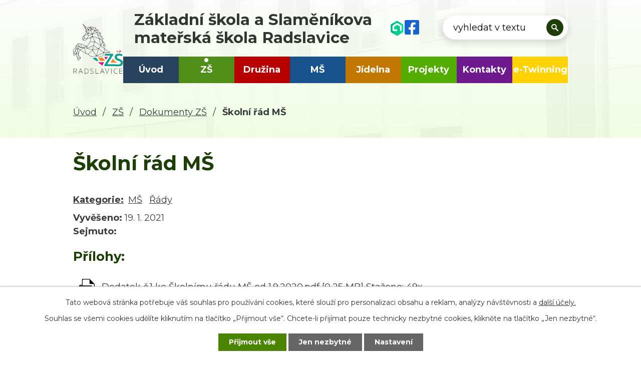

--- FILE ---
content_type: text/html; charset=utf-8
request_url: https://skola.radslavice.cz/dokumenty-zs?action=detail&id=5
body_size: 7447
content:
<!DOCTYPE html>
<html lang="cs" data-lang-system="cs">
	<head>



		<!--[if IE]><meta http-equiv="X-UA-Compatible" content="IE=EDGE"><![endif]-->
			<meta name="viewport" content="width=device-width, initial-scale=1, user-scalable=yes">
			<meta http-equiv="content-type" content="text/html; charset=utf-8" />
			<meta name="robots" content="index,follow" />
			<meta name="author" content="Antee s.r.o." />
			<meta name="description" content="Jsme krásná, barevná a moderně vybavená vesnická škola, ve které se nyní vzdělává 79 žáků v 5 třídách s pěti ročníky.  Náš ŠVP vychází z myšlenky otevřenost pro všechny. Respektovali jsme zásadu rovnoprávného přístupu k základnímu vzdělání pro všechn" />
			<meta name="keywords" content="škola, školka, ogranizace, školství, spolek, děti," />
			<meta name="viewport" content="width=device-width, initial-scale=1, user-scalable=yes" />
<title>Školní řád MŠ | Základní škola a Slaměníkova mateřská škola Radslavice, příspěvková organizace</title>

		<link rel="stylesheet" type="text/css" href="https://cdn.antee.cz/jqueryui/1.8.20/css/smoothness/jquery-ui-1.8.20.custom.css?v=2" integrity="sha384-969tZdZyQm28oZBJc3HnOkX55bRgehf7P93uV7yHLjvpg/EMn7cdRjNDiJ3kYzs4" crossorigin="anonymous" />
		<link rel="stylesheet" type="text/css" href="/style.php?nid=SU1JVw==&amp;ver=1768399196" />
		<link rel="stylesheet" type="text/css" href="/css/libs.css?ver=1768399900" />
		<link rel="stylesheet" type="text/css" href="https://cdn.antee.cz/genericons/genericons/genericons.css?v=2" integrity="sha384-DVVni0eBddR2RAn0f3ykZjyh97AUIRF+05QPwYfLtPTLQu3B+ocaZm/JigaX0VKc" crossorigin="anonymous" />

		<script src="/js/jquery/jquery-3.0.0.min.js" ></script>
		<script src="/js/jquery/jquery-migrate-3.1.0.min.js" ></script>
		<script src="/js/jquery/jquery-ui.min.js" ></script>
		<script src="/js/jquery/jquery.ui.touch-punch.min.js" ></script>
		<script src="/js/libs.min.js?ver=1768399900" ></script>
		<script src="/js/ipo.min.js?ver=1768399889" ></script>
			<script src="/js/locales/cs.js?ver=1768399196" ></script>

			<script src='https://www.google.com/recaptcha/api.js?hl=cs&render=explicit' ></script>

		<link href="/aktuality-zs?action=atom" type="application/atom+xml" rel="alternate" title="Aktuality ZŠ">
		<link href="/aktuality-ms?action=atom" type="application/atom+xml" rel="alternate" title="Aktuality MŠ">
		<link href="/aktuality-sd?action=atom" type="application/atom+xml" rel="alternate" title="Aktuality ŠD">
		<link href="/dokumenty-zs?action=atom" type="application/atom+xml" rel="alternate" title="Dokumenty ZŠ">
		<link href="/tiskopisy?action=atom" type="application/atom+xml" rel="alternate" title="Tiskopisy">
		<link href="/aktuality-sj?action=atom" type="application/atom+xml" rel="alternate" title="Aktuality ŠJ">
		<link href="/tiskopisy-ms?action=atom" type="application/atom+xml" rel="alternate" title="Tiskopisy MŠ">
		<link href="/dokumenty-sd?action=atom" type="application/atom+xml" rel="alternate" title="Dokumenty ŠD">
		<link href="/dokumenty-ms?action=atom" type="application/atom+xml" rel="alternate" title="Dokumenty MŠ">
		<link href="/tiskopisy-sd?action=atom" type="application/atom+xml" rel="alternate" title="Tiskopisy ŠD">
		<link href="/dokumenty-sj?action=atom" type="application/atom+xml" rel="alternate" title="Dokumenty ŠJ">
		<link href="/inzerat-na-volne-pracovni-misto?action=atom" type="application/atom+xml" rel="alternate" title="Inzerát na volné pracovní místo">
		<link href="/cesta-k-uspechu-iii?action=atom" type="application/atom+xml" rel="alternate" title="Cesta k úspěchu III">
<link rel="preconnect" href="https://fonts.gstatic.com/" crossorigin>
<link href="https://fonts.googleapis.com/css2?family=Montserrat:wght@400;700&amp;display=fallback" rel="stylesheet">

<link href="/image.php?nid=6757&amp;oid=12584486" rel="icon" type="image/png">
<link rel="shortcut icon" href="/image.php?nid=6757&amp;oid=12584486">
<script>
ipo.api.live("body", function(el){
//přesun patičky
$(el).find("#ipocopyright").insertAfter("#ipocontainer");
//přidání třidy action-button
$(el).find(".backlink").addClass("action-button");
//přesun vyhledávání
$(el).find(".elasticSearchForm").appendTo(".header-fulltext");
});
//funkce pro zobrazování a skrývání vyhledávání
ipo.api.live(".header-fulltext > a", function(el){
var ikonaLupa = $(el).find(".ikona-lupa");
$(el).click(function(e) {
e.preventDefault();
$(this).toggleClass("search-active");
if($(this).hasClass("search-active")) {
$(ikonaLupa).text('X');
$(ikonaLupa).attr("title","Zavřít vyhledávání");
} else {
$(this).removeClass("search-active");
$(ikonaLupa).attr("title","Otevřít vyhledávání");
$(".elasticSearchForm input[type=text]").val("");
}
$(".elasticSearchForm").animate({height: "toggle"});
});
});
//zjištění počet položek submenu
ipo.api.live('#ipotopmenuwrapper ul.topmenulevel2', function(el) {
$(el).find("> li").each(function( index, es ) {
if(index == 9)
{
$(el).addClass("two-column");
}
});
});
//označení položek, které mají submenu
ipo.api.live('#ipotopmenu ul.topmenulevel1 li.topmenuitem1', function(el) {
var submenu = $(el).find("ul.topmenulevel2");
if ($(window).width() <= 1024){
if (submenu.length) {
$(el).addClass("hasSubmenu");
}
}
});
//wrapnutí spanu do poležek první úrovně
ipo.api.live('#ipotopmenu ul.topmenulevel1 li.topmenuitem1 > a', function(el) {
if ($(window).width() <= 1024) {
$(el).wrapInner("<span>");
}
});
//rozbaleni menu
$(function() {
if ($(window).width() <= 1024) {
$(".topmenulevel1 > li.hasSubmenu > a").click(function(e) {
$(this).toggleClass("see-more");
if($(this).hasClass("see-more")) {
$("ul.topmenulevel2").css("display","none");
$(this).next("ul.topmenulevel2").css("display","block");
$(".topmenulevel1 > li > a").removeClass("see-more");
$(this).addClass("see-more");
} else {
$(this).removeClass("see-more");
$(this).next("ul.topmenulevel2").css("display","none");
}
e.preventDefault();
});
}
});
</script>





<link rel="preload" href="/image.php?nid=6757&amp;oid=12584210" as="image">
	</head>

	<body id="page7998789" class="subpage7998789 subpage8047967"
			
			data-nid="6757"
			data-lid="CZ"
			data-oid="7998789"
			data-layout-pagewidth="1024"
			
			data-slideshow-timer="3"
			
						
				
				data-layout="responsive" data-viewport_width_responsive="1024"
			>



							<div id="snippet-cookiesConfirmation-euCookiesSnp">			<div id="cookieChoiceInfo" class="cookie-choices-info template_1">
					<p>Tato webová stránka potřebuje váš souhlas pro používání cookies, které slouží pro personalizaci obsahu a reklam, analýzy návštěvnosti a 
						<a class="cookie-button more" href="https://navody.antee.cz/cookies" target="_blank">další účely.</a>
					</p>
					<p>
						Souhlas se všemi cookies udělíte kliknutím na tlačítko „Přijmout vše“. Chcete-li přijímat pouze technicky nezbytné cookies, klikněte na tlačítko „Jen nezbytné“.
					</p>
				<div class="buttons">
					<a class="cookie-button action-button ajax" id="cookieChoiceButton" rel=”nofollow” href="/dokumenty-zs?id=5&amp;action=detail&amp;do=cookiesConfirmation-acceptAll">Přijmout vše</a>
					<a class="cookie-button cookie-button--settings action-button ajax" rel=”nofollow” href="/dokumenty-zs?id=5&amp;action=detail&amp;do=cookiesConfirmation-onlyNecessary">Jen nezbytné</a>
					<a class="cookie-button cookie-button--settings action-button ajax" rel=”nofollow” href="/dokumenty-zs?id=5&amp;action=detail&amp;do=cookiesConfirmation-openSettings">Nastavení</a>
				</div>
			</div>
</div>				<div id="ipocontainer">

			<div class="menu-toggler">

				<span>Menu</span>
				<span class="genericon genericon-menu"></span>
			</div>

			<span id="back-to-top">

				<i class="fa fa-angle-up"></i>
			</span>

			<div id="ipoheader">

				<div class="header-inner__container">
	<div class="row header-inner flex-container layout-container">
		<div class="logo">
			<a title="Základní škola a Slaměníkova mateřská škola Radslavice" href="/" class="header-logo">
				<span class="logo-skoly">
					<br>
					<img src="/image.php?nid=6757&amp;oid=12584210" width="100" alt="Základní škola a Slaměníkova mateřská škola Radslavice">
				</span>
				<span class="nazev-skoly">
					<span>Základní škola a Slaměníkova</span>
					<span>mateřská škola Radslavice</span>
				</span>
			</a>
		</div>
		<div class="header-links flex-container">
			<a href="https://www.skolaonline.cz/prihlaseni/" target="_blank" title="Škola online" rel="noopener noreferrer">
				<img src="/file.php?nid=6757&amp;oid=12595347" width="138" height="37" alt="Škola online">
				<img src="/file.php?nid=6757&amp;oid=12595377" width="30" height="37" alt="Škola online">
			</a>
			<a title="Facebook" href="https://www.facebook.com/ZSRadslavice/?locale=cs_CZ" target="_blank" rel="noopener noreferrer">
<svg width="29" height="29" viewbox="0 0 29 29" fill="none" xmlns="http://www.w3.org/2000/svg"><path d="M25.9 0H3.1A3.1 3.1 0 0 0 0 3.1v22.8A3.1 3.1 0 0 0 3.1 29H12v-9.86H7.9V14.5H12v-3.54c0-4.02 2.4-6.24 6.07-6.24a25 25 0 0 1 3.59.31v3.95h-2.03c-1.99 0-2.61 1.24-2.61 2.5v3.02h4.45l-.71 4.64H17V29h8.88A3.1 3.1 0 0 0 29 25.9V3.1A3.1 3.1 0 0 0 25.9 0" fill="#1764D0"></path></svg>
<span>Facebook</span>
</a>
		</div>
		<div class="header-fulltext">
			<a href="#"><span title="Otevřít vyhledávání" class="ikona-lupa">Ikona</span></a>
		</div>
	</div>
	
</div>			</div>

			<div id="ipotopmenuwrapper">

				<div id="ipotopmenu">
<h4 class="hiddenMenu">Horní menu</h4>
<ul class="topmenulevel1"><li class="topmenuitem1 noborder" id="ipomenu7940918"><a href="/">Úvod</a></li><li class="topmenuitem1 active" id="ipomenu8047967"><a href="/zs">ZŠ</a><ul class="topmenulevel2"><li class="topmenuitem2" id="ipomenu7782930"><a href="/aktuality-zs">Aktuality ZŠ</a></li><li class="topmenuitem2" id="ipomenu1091723"><a href="/akce-skoly">Akce školy</a></li><li class="topmenuitem2" id="ipomenu3966309"><a href="/fotogalerie-zs">Fotogalerie ZŠ</a></li><li class="topmenuitem2" id="ipomenu1091726"><a href="/tr-sch-a-konzultacni-hodiny">Tř.sch.a konzultační hodiny</a></li><li class="topmenuitem2" id="ipomenu1091739"><a href="/tridy-zamestnanci">Třídy, zaměstnanci</a></li><li class="topmenuitem2" id="ipomenu1091753"><a href="/prazdniny">Prázdniny</a></li><li class="topmenuitem2" id="ipomenu1091746"><a href="/rozvrh-hodin">Rozvrh hodin</a></li><li class="topmenuitem2" id="ipomenu7989172"><a href="/uspechy-zaku-v-soutezich">Úspěchy žáků v soutěžích</a></li><li class="topmenuitem2 active" id="ipomenu7998789"><a href="/dokumenty-zs">Dokumenty ZŠ</a><ul class="topmenulevel3"><li class="topmenuitem3" id="ipomenu6214612"><a href="/gdpr">GDPR</a></li></ul></li><li class="topmenuitem2" id="ipomenu7999364"><a href="/tiskopisy">Tiskopisy</a></li><li class="topmenuitem2" id="ipomenu1231299"><a href="/prevence-rizikoveho-chovani">Prevence rizikového chování</a></li><li class="topmenuitem2" id="ipomenu1075738"><a href="/charakteristika-skoly">Charakteristika školy</a></li><li class="topmenuitem2" id="ipomenu1091745"><a href="/historie">Historie</a></li><li class="topmenuitem2" id="ipomenu7053649"><a href="/spzs">SRPŠ</a></li><li class="topmenuitem2" id="ipomenu8139793"><a href="/povinne-zverejnovane-informace">Povinně zveřejňované informace</a></li><li class="topmenuitem2" id="ipomenu8412479"><a href="/skolska-rada">Školská rada</a></li><li class="topmenuitem2" id="ipomenu8483442"><a href="/inzerat-na-volne-pracovni-misto">Inzerát na volné pracovní místo</a></li><li class="topmenuitem2" id="ipomenu12561099"><a href="/skolni-poradenske-pracoviste">Školní poradenské pracoviště</a></li></ul></li><li class="topmenuitem1" id="ipomenu8128230"><a href="/druzina">Družina</a><ul class="topmenulevel2"><li class="topmenuitem2" id="ipomenu7940944"><a href="/aktuality-sd">Aktuality ŠD</a></li><li class="topmenuitem2" id="ipomenu8063070"><a href="/dokumenty-sd">Dokumenty ŠD</a></li><li class="topmenuitem2" id="ipomenu8128063"><a href="/tiskopisy-sd">Tiskopisy ŠD</a></li><li class="topmenuitem2" id="ipomenu8128076"><a href="/zajmove-krouzky-sd">Zájmové kroužky ŠD</a></li><li class="topmenuitem2" id="ipomenu8048086"><a href="/akce-sd">Akce ŠD</a></li><li class="topmenuitem2" id="ipomenu6495563"><a href="/tydenni-plany">Týdenní plány ŠD</a></li><li class="topmenuitem2" id="ipomenu1575193"><a href="/rezim-sd">Režim ŠD</a></li></ul></li><li class="topmenuitem1" id="ipomenu8128232"><a href="/ms">MŠ</a><ul class="topmenulevel2"><li class="topmenuitem2" id="ipomenu7940943"><a href="/aktuality-ms">Aktuality MŠ</a></li><li class="topmenuitem2" id="ipomenu8128046"><a href="/dokumenty-ms">Dokumenty MŠ</a></li><li class="topmenuitem2" id="ipomenu8063069"><a href="/tiskopisy-ms">Tiskopisy MŠ</a></li><li class="topmenuitem2" id="ipomenu7135128"><a href="/fotogalerie-ms">Fotogalerie MŠ</a></li></ul></li><li class="topmenuitem1" id="ipomenu8047970"><a href="/jidelna">Jídelna</a><ul class="topmenulevel2"><li class="topmenuitem2" id="ipomenu1332880"><a href="/jidelnicek">Jídelníček</a></li><li class="topmenuitem2" id="ipomenu8128126"><a href="/dokumenty-sj">Dokumenty ŠJ</a></li><li class="topmenuitem2" id="ipomenu3617402"><a href="/publicita-vybaveni-kuchyne">Publicita Vybavení kuchyně</a></li><li class="topmenuitem2" id="ipomenu8060411"><a href="/aktuality-sj">Aktuality ŠJ</a></li></ul></li><li class="topmenuitem1" id="ipomenu8047971"><a href="/projekty">Projekty</a><ul class="topmenulevel2"><li class="topmenuitem2" id="ipomenu12313720"><a href="/nakup-vybaveni-jazykove-ucebny-a-modernizace-vybaveni-ucebny-vypocetni-techniky">Nákup vybavení jazykové učebny a modernizace vybavení učebny výpočetní techniky</a></li><li class="topmenuitem2" id="ipomenu2425754"><a href="/projekt-cesta-k-uspechu">Projekt: Cesta k úspěchu</a></li><li class="topmenuitem2" id="ipomenu8059180"><a href="/cesta-k-uspechu-ii">Cesta k úspěchu II</a></li><li class="topmenuitem2" id="ipomenu10446434"><a href="/cesta-k-uspechu-iv">Cesta k úspěchu IV</a></li><li class="topmenuitem2" id="ipomenu3617382"><a href="/publicita-rop-skola">Publicita ROP škola</a></li><li class="topmenuitem2" id="ipomenu3617390"><a href="/publicita-zatepleni-zs">Publicita Zateplení ZŠ</a></li><li class="topmenuitem2" id="ipomenu4283811"><a href="/publicita-rop-vybudovani-cyklostezky">Publicita ROP "Vybudování cyklostezky"</a></li><li class="topmenuitem2" id="ipomenu4444249"><a href="/publicita-projektu-vzdelavani-pedagogu-pomoci-tabletu">Publicita projektu Vzdělávání pedagogů pomocí tabletů</a></li><li class="topmenuitem2" id="ipomenu5305150"><a href="/ziskali-jsme-titul-zelena-skola">Získali jsme titul Zelená škola</a></li><li class="topmenuitem2" id="ipomenu5490668"><a href="/realizace-lokalnich-siti-materskych-skol-v-gramotnostech">Realizace lokálních sítí mateřských škol v gramotnostech</a></li><li class="topmenuitem2" id="ipomenu5509855"><a href="/metody-vyuky">Metody výuky</a><ul class="topmenulevel3"><li class="topmenuitem3" id="ipomenu5509856"><a href="/cesky-jazyk">Český jazyk</a></li><li class="topmenuitem3" id="ipomenu5509858"><a href="/anglicky-jazyk">Anglický jazyk</a></li><li class="topmenuitem3" id="ipomenu5509859"><a href="/matematika">Matematika</a></li><li class="topmenuitem3" id="ipomenu5509860"><a href="/prvouka-prirodoveda-vlastiveda">Prvouka, přírodověda, vlastivěda</a></li><li class="topmenuitem3" id="ipomenu5509863"><a href="/vv-hv-tv-pc">VV, HV, TV, PČ</a></li><li class="topmenuitem3" id="ipomenu5509865"><a href="/informatika">Informatika</a></li></ul></li><li class="topmenuitem2" id="ipomenu8001238"><a href="/ekoskola">Ekoškola</a><ul class="topmenulevel3"><li class="topmenuitem3" id="ipomenu7361605"><a href="/3-rocnik">3.ročník</a></li></ul></li><li class="topmenuitem2" id="ipomenu8495882"><a href="/cesta-k-uspechu-iii">Cesta k úspěchu III</a></li><li class="topmenuitem2" id="ipomenu10863952"><a href="/digitalizujeme-skolu">Digitalizujeme školu</a></li></ul></li><li class="topmenuitem1" id="ipomenu7940919"><a href="/kontakty">Kontakty</a></li><li class="topmenuitem1" id="ipomenu12313820"><a href="/zahranicni-spoluprace">e-Twinning</a><ul class="topmenulevel2"><li class="topmenuitem2" id="ipomenu12768841"><a href="/healthy-body-healthy-mind">Healthy Body, Healthy Mind</a></li><li class="topmenuitem2" id="ipomenu12768939"><a href="/learning-english-together">Learning English Together</a></li><li class="topmenuitem2" id="ipomenu12768944"><a href="/exploring-the-world-throught-taste">Exploring Cultures Through Taste</a></li><li class="topmenuitem2" id="ipomenu12768983"><a href="/science-detectives">Science Detectives</a></li><li class="topmenuitem2" id="ipomenu12769568"><a href="/junior-journalists">Junior Journalists</a></li><li class="topmenuitem2" id="ipomenu12989361"><a href="/our-christmas">Our Christmas</a></li></ul></li></ul>
					<div class="cleartop"></div>
				</div>
			</div>
			<div id="ipomain">
				<div class="elasticSearchForm elasticSearch-container" id="elasticSearch-form-8037513" >
	<h4 class="newsheader">Fulltextové vyhledávání</h4>
	<div class="newsbody">
<form action="/dokumenty-zs?id=5&amp;action=detail&amp;do=mainSection-elasticSearchForm-8037513-form-submit" method="post" id="frm-mainSection-elasticSearchForm-8037513-form">
<label hidden="" for="frmform-q">Fulltextové vyhledávání</label><input type="text" placeholder="Vyhledat v textu" autocomplete="off" name="q" id="frmform-q" value=""> 			<input type="submit" value="Hledat" class="action-button">
			<div class="elasticSearch-autocomplete"></div>
</form>
	</div>
</div>

<script >

	app.index.requireElasticSearchAutocomplete('frmform-q', "\/fulltextove-vyhledavani?do=autocomplete");
</script>

				<div id="ipomainframe">
					<div id="ipopage">
<div id="iponavigation">
	<h5 class="hiddenMenu">Drobečková navigace</h5>
	<p>
			<a href="/">Úvod</a> <span class="separator">&gt;</span>
			<a href="/zs">ZŠ</a> <span class="separator">&gt;</span>
			<a href="/dokumenty-zs">Dokumenty ZŠ</a> <span class="separator">&gt;</span>
			<span class="currentPage">Školní řád MŠ</span>
	</p>

</div>
						<div class="ipopagetext">
							<div class="noticeBoard view-detail content">
								
								<h1>Školní řád MŠ</h1>

<div id="snippet--flash"></div>
								
																	<hr class="cleaner">

		<div class="tags table-row auto type-tags">
		<a class="box-by-content" href="/dokumenty-zs?id=5&amp;action=detail&amp;do=tagsRenderer-clearFilter" title="Ukázat vše">Kategorie:</a>
		<ul>

			<li><a href="/dokumenty-zs?tagsRenderer-tag=M%C5%A0&amp;id=5&amp;action=detail&amp;do=tagsRenderer-filterTag" title="Filtrovat podle MŠ">MŠ</a></li>
			<li><a href="/dokumenty-zs?tagsRenderer-tag=%C5%98%C3%A1dy&amp;id=5&amp;action=detail&amp;do=tagsRenderer-filterTag" title="Filtrovat podle Řády">Řády</a></li>
		</ul>
	</div>
	<hr class="cleaner">
<div class="notice">
		<div class="dates table-row">
		<span>Vyvěšeno:</span>
19. 1. 2021	</div>
			<div class="dates table-row">
		<span>Sejmuto:</span>
	</div>
			<div class="paragraph description clearfix"></div>
</div>
<h3>Přílohy:</h3>
<div id="snippet-filesRenderer-files"><div class="files-editor">
	<ul class="files">
		<li>
			<span class="file-type file-type-pdf"></span>
			<a href="/dokumenty-zs?filesRenderer-objectId=7749477&amp;id=5&amp;action=detail&amp;do=filesRenderer-download" target="_blank">Dodatek č.1 ke Školnímu řádu MŠ od 1.9.2020.pdf [0,25 MB]</a>
			<span class="file-download-counter">

				Staženo: 49x
			</span>
		</li>
		<li>
			<span class="file-type file-type-pdf"></span>
			<a href="/dokumenty-zs?filesRenderer-objectId=7749994&amp;id=5&amp;action=detail&amp;do=filesRenderer-download" target="_blank">Řád MŠ od 1.9.2019.pdf [1,28 MB]</a>
			<span class="file-download-counter">

				Staženo: 57x
			</span>
		</li>
	</ul>

</div>
</div><hr class="cleaner">
<div id="snippet--uploader"></div><a class='backlink' href='/dokumenty-zs'>Zpět na přehled</a>
<div class="last-updated">Naposledy změněno: 19. 01. 2021 16:35</div>
															</div>
						</div>
					</div>


					

					

					<div class="hrclear"></div>
					<div id="ipocopyright">
<div class="copyright">
	<div class="row copyright__inner layout-container">
	<h2>Základní škola a Slaměníkova mateřská škola Radslavice <span>příspěvková organizace</span></h2>
	<div class="copy-info flex-container">
		<div class="copy-zs">
			<h3>Základní škola</h3>
			<p>
				Školní 5,<br>
				751 11 Radslavice
			</p>
			<p><a href="tel:+420731714661">+420 731 714 661</a></p>
			<p><a href="mailto:skola@radslavice.cz">skola@radslavice.cz</a></p>
		</div>
		<div class="copy-ms">
			<h3>Mateřská škola</h3>
			<p>
				Školní 111,<br>
				751 11 Radslavice
			</p>
			<p><a href="tel:+420778722331">+420 778 722 331</a></p>
			<p><a href="mailto:skolka@radslavice.cz">skolka@radslavice.cz</a></p>
		</div>
		<div class="copy-sd__sj">
			<div>
				<h3>Školní družina</h3>
				<p><a href="tel:+420778722332">+420 778 722 332</a></p>
			</div>
			<div>
				<h3>Školní jídelna</h3>
				<p><a href="tel:+420607199986">+420 607 199 986</a></p>
				<p><a href="mailto:jidelna@radslavice.cz">jidelna@radslavice.cz</a></p>
			</div>
		</div>
	</div>
	<div class="copy-mapa__loga flex-container">
		<div class="copy-mapa">
			<a title="Zobrazit všechny kontakty" href="/kontakty">
				<span class="action-button">Všechny kontakty</span>
				<span class="mapa-image"><img src="/image.php?nid=6757&amp;oid=8037201&amp;width=452" width="452" alt="Mapa"></span>
			</a>
		</div>
		<div class="copy-loga flex-container">
			<a href="#" target="_blank" rel="noopener noreferrer">
				<img src="/image.php?nid=6757&amp;oid=8037206&amp;width=178" width="178" alt="ROP">
			</a>
			<a href="#" target="_blank" rel="noopener noreferrer">
				<img src="/image.php?nid=6757&amp;oid=8037209&amp;width=154" width="154" alt="Úspory">
			</a>
			<a href="#" target="_blank" rel="noopener noreferrer">
				<img src="/image.php?nid=6757&amp;oid=8037202&amp;width=69" width="69" alt="Ovoce do škol">
			</a>
			<a href="#" target="_blank" rel="noopener noreferrer">
				<img src="/image.php?nid=6757&amp;oid=8037189&amp;width=144" width="144" alt="Vybavení">
			</a>
			<a href="#" target="_blank" rel="noopener noreferrer">
				<img src="/image.php?nid=6757&amp;oid=8037205&amp;width=178" width="178" alt="ROP">
			</a>
		</div>
	</div>
</div>
<div class="row antee">
	© 2026 Škola Radslavice, <a href="mailto:skola@radslavice.cz">Kontaktovat webmastera</a>, <span id="links"><a href="/prohlaseni-o-pristupnosti">Prohlášení o přístupnosti</a></span><br>ANTEE s.r.o. - <a href="https://www.antee.cz" rel="nofollow">Tvorba webových stránek</a>, Redakční systém IPO
</div>
</div>
					</div>
					<div id="ipostatistics">
					</div>

					<div id="ipofooter">
						
					</div>
				</div>
			</div>
		</div>
	</body>
</html>


--- FILE ---
content_type: text/css;charset=utf-8
request_url: https://skola.radslavice.cz/style.php?nid=SU1JVw==&ver=1768399196
body_size: 38843
content:
/**
 * User defined IPO styles.
 */

/*** Default IPO styles *******************************************************/
html, body {
	font-family: 'Trebuchet MS', Helvetica, sans-serif;
	font-size: 12px;
	color: #3b3b3b;
	margin: 0;
	padding: 0;
	text-align: center;
	-ms-text-size-adjust: 100%;
	-webkit-text-size-adjust: 100%;
	text-size-adjust: 100%;
	background-color: transparent; background-image: none;
}
.top {
	padding: 5px 20px 0 20px;
	font-size: 2.6em;
	font-weight:bold;
	font-style: italic;
	display: block;
	text-decoration: none;
	min-height: 50px;
	-webkit-box-sizing: border-box;
	-moz-box-sizing: border-box;
	box-sizing: border-box;
	color: #3b3b3b;
}
.hiddenMenu {
	position:absolute;
	left:-1000px;
	top:auto;
	width:1px;
	height:1px;
	overflow:hidden;
}
.linkback, .linknext, .linkprev {
	font-size: 1.25em;
	display: inline-block;
}
.linknext, .linkprev {
	width: 33%;
	min-height: 1em;
	margin: 0 2%;
}
.linknext {
	float: right;
	text-align: right;
}
.linkprev {
	float: left;
	text-align: left;
}
.linkback {
	width: 26%;
	float: left;
}
.linknext a, .linkprev a, .linkback a {
	text-decoration: none;
	display: inline-block;
}
.linknext a:hover .linknext-chevron {
	right: -10px;
}
.linkprev a:hover .linkprev-chevron {
	left: -10px;
}
.linkback a:hover .linkback-chevron .fa-undo {
	-ms-transform: rotate(-45deg);
	-webkit-transform: rotate(-45deg);
	-moz-transform: rotate(-45deg);
	-o-transform: rotate(-45deg);
	transform: rotate(-45deg);
}
.linknext-title, .linkprev-title, .linknext-text, .linkprev-text, .linkback-text {
	display: inline-block;
}
.linknext-chevron, .linknext-title, .linknext-text, .linkback-text {
	float: right;
}
.linkback-chevron, .linkprev-chevron, .linkprev-text, .linkprev-title {
	float: left;
}
.linknext-text span:first-child, .linkprev-text span:first-child, .linkback-text span {
	text-decoration: underline;
}
.linknext a:hover > .linknext-text span:first-child, .linkprev a:hover > .linkprev-text span:first-child, .linkback:hover .linkback-text span {
	text-decoration: none;
}
.linknext > a > span:first-child {
	margin-left: 10px;
}
.linkprev > a > span:first-child {
	margin-right: 10px;
}
.linknext-chevron, .linkprev-chevron {
	font-size: 1.9em;
	display: inline-block;
	position: relative;
	line-height: 0.75em;
}
.linkback-chevron {
	display: inline-block;
	position: relative;
}
.linkprev-chevron .fa-angle-left,
.linknext-chevron .fa-angle-right{
	font-size: 1.1em;
	line-height: 1em;
}
.linknext-date {
	font-size: 0.65em;
	float: right;
	clear: right;
}
.linkprev-date {
	font-size: 0.65em;
	float: left;
	clear: left;
}
.linkback, .linkprev-title, .linknext-title {
	line-height: 1.2em;
}
.linkback .fa-undo {
	font-size: 1em;
	margin-left: -1.14em;
	transition: all 0.07s ease 0s;
	color: #3b3b3b;
}
.linkback a {
	vertical-align: top;
}
a.nolink {
	text-decoration: underline;
	cursor: default;
}
	color:  #1e3e08;
}
#ipopage .blog .content-paginator {
	margin: 3em auto;
}
.copyright {
	padding: 0 15px;
	font-size: 0.75em;
	font-weight: normal;
}
#ipoheader a {
	text-decoration: none;
}
.iporighttext a:hover, .ipolefttext a:hover {
	text-decoration: none;
}
iframe {
	border: none;
}
a {
	word-wrap: break-word;
	-ms-hyphens: auto;
	hyphens: auto;
}
:focus {
	outline: 0;
}
body.using-keyboard :focus {
	outline: 2px solid currentColor;
}

/*** Mess ***/
.button {
	background-color: #1e3e08;
	border: 1px solid #ffffff;
	width: 100px;
	font-weight: bold;
	color: #ffffff;
}
.button2 {
	background-color: #1e3e08;
	border: 1px solid #ffffff;
	font-weight: bold;
	color: #ffffff;
}
.button3 {
	background-color: #1e3e08;
	border: 1px solid #ffffff;
	color: #ffffff;
	font-size: 0.75em;
	font-weight: normal;
}
.item {
	color: #000000;
	background-color: #EEEEEE;
}
.tabtitle {
	color: #FFFFFF;
	background-color:
	#979797;
	font-weight: bold;
}
.tabtitleno {
	color: #FFFFFF;
	background-color: #979797;
	font-weight: bold;
}
.itemhand, .itemhand:link {
	color: #000000;
	background-color: #EEEEEE;
	text-decoration: none;
	cursor: pointer;
}
.itemhand td:hover, .itemhand:hover {
	color: #000000;
	background-color: #DCDCDC;
	text-decoration: none;
	cursor: pointer;
}
.itemhand td textarea:hover {
	cursor: pointer;
	background-color: #DCDCDC;
}
.itemvalue {
	color: #000000;
	background-color: #FFCFCF;
}
.hidden {
	display: none !important;
}
.noprint {
	display: block;
}
.printonly {
	display: none;
}
.component-container table {
	width: 100%;
	border: 0;
}
.spacer5 {
	height: 5px;
}
/*** Layout *******************************************************************/
#ipocontainer, #ipomain, #ipomainframe, #ipotopmenuwrapper, #ipofooter {
	width: 1024px;
}
#ipocontainer {
	position: relative;
	color: #3b3b3b;
	margin: 0 auto;
	padding: 0;
	text-align: left;
	background-color: transparent;
}
#ipoheader img, #ipoheader object, #ipofooter img {
	vertical-align: top;
}
#ipoheader {
	width: 100%;
	min-height: 50px;
	color: #3b3b3b;
	background-color: transparent;
	position: relative;
}
#ipomain {
	position: relative;
	background-color: transparent; background-image: none;
}
#ipoleftblock, #ipopage, #iporightblock {
	display: inline;
}
#ipopage {
	width: 1024px;
	margin-left: 0px;
	float: left;
	padding: 0;
	color: #3b3b3b;
	overflow: visible;
	position: relative;
}
#ipopage, #iporightblock, #ipoleftblock, .ipopagetext {
	min-height: 500px;
}
#iporightblock {
	width: 0px;
	float: left;
	padding: 0;
}
#ipoleftblock {
	width: 0px;
	margin-left: -1024px;
	float: left;
	padding: 0;
}
#ipoleftblockin {
	width: 0px;
	margin: 20px 0;
	padding: 0;
}
.ipopagetext {
	padding: 5px 0px 10px 0px;
}
/*** #iponavigation ***/
#iponavigation p {
	padding: 5px 0px 0px 0px;
	margin: 0px;
}
#iponavigation a {
	color: #3b3b3b;
}
#iponavigation a:visited {
	color: #3b3b3b;
}
#iponavigation a:hover {
	color: #1e3e08;
	text-decoration: none;
}
/*** #ipocopyright & #ipofooter ***/
#ipocopyright {
	padding: 10px 0px 10px 0px;
	color: #3b3b3b;
	font-weight: normal;
	text-align: center;
	clear: both;
}
#ipocopyright a {
	color: #3b3b3b;
	text-decoration: underline;
}
#ipocopyright a:hover {
	color: #3b3b3b;
	text-decoration: none;
}
#ipofooter {
	clear: both;
	min-height: 10px;
	background-color: transparent;
	color: #3b3b3b;
}
/*** #ipomenu ***/
#ipomenu {
	margin: 0px 0px 20px 0px;
}
#ipomenu ul, #ipomenu ul li {
	width: 0px;
}
#ipomenu ul {
	margin: 0;
	padding: 0;
	list-style-type: none;
	float: left;
	background-color: transparent; background-image: none;
}
#ipomenu li {
	margin: 0;
	padding: 0;
	display: block;
	float: left;
	position: relative;
}
#ipomenu a {
	text-align: left;
	font-weight: bold;
	float: none;
	display: block;
	color: #ffffff;
}
#ipomenu li ul {
	visibility: hidden;
	position: absolute;
	z-index: 10;
}
#ipomenu li ul li {
	display: block;
	float: none;
	position: relative;
}
#ipomenu li ul li:hover {
	position: relative;
}
/* simulate child selector for IE */
#ipomenu li:hover ul,
#ipomenu li:hover li:hover ul,
#ipomenu li:hover li:hover li:hover ul,
#ipomenu li:hover li:hover li:hover li:hover ul,
#ipomenu li:hover li:hover li:hover li:hover li:hover ul {
	visibility: visible;
}
#ipomenu li:hover li ul,
#ipomenu li:hover li:hover li ul,
#ipomenu li:hover li:hover li:hover li ul,
#ipomenu li:hover li:hover li:hover li:hover li ul,
#ipomenu li:hover li:hover li:hover li:hover li:hover li ul {
	visibility: hidden;
}
#ipomenu ul li {
	margin: 0 0 1px 0;
	padding: 0;
}
#ipomenu ul li a {
	padding: 5px 5px;
	margin: 0;
	text-decoration: none;
	display: block;
	height: 100%;
	color: #ffffff;
	background-color: transparent; background-image: none;
}
#ipomenu ul li a:hover {
	color: #ffffff;
	background-color: #1e3e08; background-image: none;
}
#ipomenu ul li a.nolink:hover {
	cursor: text;
	color: #ffffff;
	background-color: transparent;
}
#ipomenu ul li.submenu1 ul {
	width: 182px;
	left: 0px;
	margin: 0;
	padding: 0;
	top: 0;
	background-color: #ffffff;
	background-image: none;
	border-top: 1px solid #ffffff;
	border-bottom: 1px solid #ffffff;
}
#ipomenu ul li.submenu1 ul li {
	width: 180px;
	display: block;
	padding: 0;
	margin: 0 0 1px 0;
	border-left: 1px solid #ffffff;
	border-right: 1px solid #ffffff;
	float: left;
}
#ipomenu ul li.submenu1 ul li a {
	padding: 5px 5px;
	display: block;
	margin: 0px;
	color: #ffffff;
	background-color: #ffffff;
	font-weight: bold;
	text-align: left;
	background-image: none;
}
#ipomenu ul li.submenu1 ul li a:hover {
	color: #ffffff;
	background-color: #1e3e08;
	background-image: none;
}
#ipomenu ul li.submenu1 ul li a.nolink:hover {
	cursor: text;
	color: #ffffff;
	background-color: #ffffff;
}
#ipomenu ul li.submenu2 ul, #ipomenu ul li.submenu3 ul, #ipomenu ul li.submenu4 ul, #ipomenu ul li.submenu5 ul {
	width: 180px;
	left: 180px;
	margin: 0;
	padding: 0;
	top: 0;
	background-color: #ffffff;
}
/*** #ipotopmenu ***/
#ipotopmenuwrapper {
	padding: 0;
	margin: 0;
	background-color: transparent; background-image: none;
}
#ipotopmenu {
	padding: 0;
	margin: 0;
}
#ipotopmenu a {
	text-decoration: none;
	color: #ffffff;
	display: block;
	text-align: left;
}
#ipotopmenu ul, #ipotopmenu li {
	list-style-type: none;
	margin: 0;
	padding: 0;
}
#ipotopmenu ul.topmenulevel1 li.topmenuitem1,
#ipotopmenu ul.topmenulevel1 li.noborder {
	height: 23px !important;
	line-height: 23px;
	float: left;
	position: relative;
	font-weight: bold;
	border-left: 1px solid #ffffff;
	z-index: 99;
}
#ipotopmenu ul.topmenulevel1 li.topmenuitem1 a,
#ipotopmenu ul.topmenulevel1 li.noborder a {
	padding: 0 5px;
	background-color: transparent; background-image: none;
}
#ipotopmenu ul.topmenulevel1 li.noborder {
	border: none;
}
#ipotopmenu ul.topmenulevel2,
#ipotopmenu ul.topmenulevel3,
#ipotopmenu ul.topmenulevel4,
#ipotopmenu ul.topmenulevel5,
#ipotopmenu ul.topmenulevel6 {
	top: 23px;
	width: 180px;
	padding: 0 5px;
	position: absolute;
	line-height: 100%;
	left: -1px;
	background: #ffffff;
	visibility: hidden;
	border: 1px solid #ffffff;
	border-top: none;
	z-index: 100;
}
#ipotopmenu ul.topmenulevel3, #ipotopmenu ul.topmenulevel4, #ipotopmenu ul.topmenulevel5, #ipotopmenu ul.topmenulevel6 {
	left: 190px;
	top: -1px;
}
#ipotopmenu ul.topmenulevel2 li.topmenuitem2,
#ipotopmenu ul.topmenulevel3 li.topmenuitem3,
#ipotopmenu ul.topmenulevel4 li.topmenuitem4,
#ipotopmenu ul.topmenulevel5 li.topmenuitem5,
#ipotopmenu ul.topmenulevel6 li.topmenuitem6 {
	margin: 1px -5px 0 -5px;
	font-weight: bold;
	text-align: left;
	padding: 0;
	background-color: #ffffff;
	line-height: 1.2em;
	position: relative;
}
#ipotopmenu ul.topmenulevel2 li.topmenuitem2 a,
#ipotopmenu ul.topmenulevel3 li.topmenuitem3 a,
#ipotopmenu ul.topmenulevel4 li.topmenuitem4 a,
#ipotopmenu ul.topmenulevel5 li.topmenuitem5 a,
#ipotopmenu ul.topmenulevel6 li.topmenuitem6 a {
	font-weight: bold;
	text-align: left;
	padding: 4px 2px 4px 5px;
	line-height: 1.2em;
	height: 100%;
	background-image: none;
}
#ipotopmenu ul.topmenulevel1 li.topmenuitem1 a:hover {
	color: #ffffff;
	background-color: #1e3e08; background-image: none;
}
#ipotopmenu ul.topmenulevel2 li.topmenuitem2 a:hover,
#ipotopmenu ul.topmenulevel3 li.topmenuitem3 a:hover,
#ipotopmenu ul.topmenulevel4 li.topmenuitem4 a:hover,
#ipotopmenu ul.topmenulevel5 li.topmenuitem5 a:hover,
#ipotopmenu ul.topmenulevel6 li.topmenuitem6 a:hover {
	color: #ffffff;
	background-color: #1e3e08;
	background-image: none;
}
#ipotopmenu ul.topmenulevel1 li.topmenuitem1 a.nolink:hover,
#ipotopmenu ul.topmenulevel2 li.topmenuitem2 a.nolink:hover,
#ipotopmenu ul.topmenulevel3 li.topmenuitem3 a.nolink:hover,
#ipotopmenu ul.topmenulevel4 li.topmenuitem4 a.nolink:hover,
#ipotopmenu ul.topmenulevel5 li.topmenuitem5 a.nolink:hover,
#ipotopmenu ul.topmenulevel6 li.topmenuitem6 a.nolink:hover {
	cursor: text;
	color: #ffffff;
	background-color: #ffffff;
}
#ipotopmenu ul.topmenulevel1 li.topmenuitem1:hover ul.topmenulevel2,
#ipotopmenu ul.topmenulevel2 li.topmenuitem2:hover ul.topmenulevel3,
#ipotopmenu ul.topmenulevel3 li.topmenuitem3:hover ul.topmenulevel4,
#ipotopmenu ul.topmenulevel4 li.topmenuitem4:hover ul.topmenulevel5,
#ipotopmenu ul.topmenulevel5 li.topmenuitem5:hover ul.topmenulevel6 {
	visibility: visible;
}
/*** .newsheader & .newsbody ***/
.newsheader {
	padding: 5px 5px;
	color: #ffffff;
	background-color: transparent; background-image: none;
	font-weight: bold;
	margin-bottom: 0.3em;
}
.newsheaderref {
	color: #ffffff;
	font-weight: bold;
}
.newsbody {
	padding: 2px 5px;
	color: #3b3b3b;
	font-weight: normal;
	overflow: hidden;
}
.newsbodyrefu {
	color: #3b3b3b;
	font-weight: normal;
}
.newsbodyrefu:link {
	color: #3b3b3b;
}
.newsbodyrefu:active {
	color: #3b3b3b;
	text-decoration: underline;
}
.newsbodyrefu:hover {
	color: #3b3b3b;
	text-decoration: underline;
}
.newsbodyrefu:visited {
	color: #3b3b3b;
}
.newsbody a {
	color: #3b3b3b;
}
/*** column messages **********************************************************/
.column-message {
	padding: 2px 5px;
}
.column-message .newsheader {
	margin-left: -5px;
	margin-right: -5px;
}
.column-message a {
	color: #3b3b3b;
}
.ui-autocomplete.ui-menu {
	text-align: left;
}
/*** Default text properties **************************************************/
.ipolefttext, .iporighttext {
	color: #3b3b3b;
}
.ipopagetext a {
	color: #3b3b3b;
}
.ipopagetext a:visited {
	color: #3b3b3b;
}
.ipopagetext a:hover {
	color: #1e3e08;
	text-decoration: none;
}
.styleH3, .styH3, h1 {
	font-family: 'Trebuchet MS', Helvetica, sans-serif;
	font-size: 1.6em;
	font-weight: normal;
	color: #1e3e08;
}
.styleH4, .styH4, h2{
	font-family: 'Trebuchet MS', Helvetica, sans-serif;
	font-size: 1.35em;
	font-weight: bold;
	color: #1e3e08;
}
.styleH5, .styH5, h3 {
	font-family: 'Trebuchet MS', Helvetica, sans-serif;
	font-size: 1.2em;
	font-weight: bold;
	color: #1e3e08;
}
.ipopagetext h1 a, .ipopagetext h1 a:hover, .ipopagetext h1 a:visited,
.ipopagetext h2 a, .ipopagetext h2 a:hover, .ipopagetext h2 a:visited,
.ipopagetext h3 a, .ipopagetext h3 a:hover, .ipopagetext h3 a:visited {
	font: inherit;
	color: inherit;
}
.ipopagetext h1 a.tooltip {
	font-size: 1em;
}
.huge-text {
	font-size: 1.8em;
}
.bigger-text {
	font-size: 1.4em;
}
.normal-text {
	font-size: 1em;
}
.smaller-text {
	font-size: 0.9em;
}
.small-text {
	font-size: 0.8em;
}
/*** Table default properties *************************************************/
#ipopage th {
	text-align: center;
}
table.border, table.border td, table.border th {
	border: 1px solid #3b3b3b;	border-collapse: collapse;
}
.text th, .paragraph th, .tender th {
	background-color: #4b8500;
	color: #ffffff;
}
.ipopagetext table p:first-child {
	margin: 0 auto;
}
.ipopagetext table p:last-child {
	margin-bottom: 0;
}
.ipopagetext td, .ipopagetext th {
	padding: 0.2em;
	vertical-align: top;
}
table.evenWidth td {
	width: 10%;
}
/*** Image default properties *************************************************/
img {
	border: none;
}
.imageframe {
	border: 1px solid #ffffff;
}
.leftFloat {
	float: left;
	margin-right: 1em;
}
.rightFloat {
	float: right;
	margin-left: 1em;
}
/*** Cleaners *****************************************************************/
#ipomain #ipomainframe #ipopage .ipopagetext .matrix li.cleaner {
	clear: both;
	width: 100%;
	margin: -1px 0 0 0;
	padding: 0;
	height: 1px;
	min-height: 1px;
	border: none;
	visibility: hidden;
}
.matrix li.cleaner {
	display: block;
}
hr.cleaner {
	clear: both;
	margin: -1px 0 0 0;
	padding: 0;
	height: 1px;
	border: none;
	visibility: hidden;
}
.clearfix:after {
	display: block;
	visibility: hidden;
	font-size: 0;
	content: " ";
	height: 0;
	clear: both;
}
.clear {
	clear: both;
}
.hrclear {
	margin: 0;
	padding: 0;
	clear: both;
	height: 1px;
	font-size: 1px;
	line-height: 1px;
	visibility: hidden;
}
hr {
	height: 0;
	border-color: #555;
	border-style: solid none none;
	border-width: 1px 0 0;
	margin: 1rem 0;
}
.cleartop {
	margin: 0;
	padding: 0;
	clear: both;
	visibility: hidden;
}
/*** Action Buttons ***********************************************************/
.action-button, .action-button:visited {
	padding: 0.3em 1em;
	text-decoration: none;
	font-size: 1.1em;
	font-weight: normal;
	border-radius: 4px;
	color: #ffffff;
	border: 1px solid #ffffff;
	background-color: #4b8500;
;
}
.action-button:hover {
	color: #ffffff;
	border: 1px solid #ffffff;
	background-color: #1e3e08;
;
	cursor: pointer;
}
.action-button:active {
	background-image: none;
	filter: none;
}
a.action-button, a.action-button:visited {
	color: #ffffff;
}
a.action-button:hover {
	color: #ffffff;
}
.action-button:disabled {
	cursor: not-allowed;
	opacity: 0.5;
}
a.disabled {
	opacity: 0.5;
}
a.disabled:hover {
	background: inherit;
	color: inherit;
	cursor: not-allowed;
}
/*** Content Paginator ********************************************************/
#ipopage .content-paginator {
	margin: 1.5em auto;
	white-space: nowrap;
	max-width: 100%;
	text-align: center;
}
#ipopage .content-paginator .content-paginator-wrapper {
	display: inline-block;
	width: auto;
	max-width: 100%;
}
#ipopage .content-paginator .paginator-step,
#ipopage .content-paginator .paginator-separator,
#ipopage .content-paginator .paginator-current,
#ipopage .content-paginator .paginator-button {
	font-weight: normal;
	position: relative;
	float: left;
	padding: 0.5em 0.7em;
	margin-left: -1px;
	font-size: 1em;
	text-decoration: none;
	color: #3b3b3b;
	border: 1px solid #4b8500;
}
#ipopage .content-paginator .paginator-step,
#ipopage .content-paginator .paginator-separator,
#ipopage .content-paginator .paginator-current {
	-webkit-box-sizing: border-box;
	-mz-box-sizing: border-box;
	box-sizing: border-box;
	width: 30px;
	padding: 0.5em 0;
	text-align: center;
}
#ipopage .content-paginator .paginator-step:hover {
	background-color: #1e3e08;
	color: #ffffff;
}
#ipopage .content-paginator .paginator-current {
	background-color: #4b8500;
;
	color: #ffffff;
	font-weight: bold;
}
#ipopage .content-paginator .paginator-button {
	max-width: 100px;
	padding: 0.5em;
}
#ipopage .content-paginator .paginator-prev .paginator-button-icon {
	margin-right: 0.2em;
}
#ipopage .content-paginator .paginator-next .paginator-button-icon {
	margin-left: 0.2em;
}
#ipopage .content-paginator .paginator-button:hover,
#ipopage .content-paginator .paginator-step:hover {
	color: #ffffff;
	background-color: #1e3e08;
;
	cursor: pointer;
}
#ipopage .content-paginator .paginator-prev {
	border-radius: 4px 0 0 4px;
}
#ipopage .content-paginator .paginator-next {
	border-radius: 0 4px 4px 0;
}
#ipopage .content-paginator .paginator-disabled {
	opacity: 0.5;
}
#ipopage .content-paginator .paginator-disabled:hover {
	background: inherit;
	color: inherit;
	cursor: not-allowed;
}
#ipopage .items-counter {
	text-align: right;
	color: #3b3b3b;
}

/*** Forms ************************************************************/
/*** forms - general styling */
input, select, textarea {
	border: 1px solid #ffffff;
	color: #3b3b3b;
	font-size: 1em;
	font-family: inherit;
}
label .meta {
	font-size: 0.9em;
	font-weight: normal;
	color: #777;
}
.form-item .form-item-field > input:not([type='submit']):focus,
.form-item .form-item-field > textarea:focus,
.form-item .form-item-field > select:focus {
	border-color: currentColor;
}
.form-item .form-item-field input[type="radio"] {
	margin: 0 0.4em 0 0;
	vertical-align: middle;
	width: auto;
	border: none;
}
.form-item .form-item-field input[type="checkbox"] {
	vertical-align: middle;
	width: auto;
	border: none;
}
.form-item .form-item-field input[type="checkbox"] + label {
	vertical-align: middle;
}
.form-item .form-item-label label {
	font-weight: bold;
}
.form-item .form-item-label label .meta {
	font-size: 0.9em;
	font-weight: normal;
	color: #777;
}
/* form - table layout */
.form-horizontal {
	display: table;
	width: 100%;
	border-spacing: 0 0.3em;
}
.form-horizontal .form-item {
	display: table-row;
}
.form-horizontal .form-item .form-item-label,
.form-horizontal .form-item .form-item-field {
	display: table-cell;
	vertical-align: top;
}
.form-horizontal .form-item .form-item-label {
	padding: 0.2em;
}
.form-horizontal .form-item .form-item-field > * {
	padding: 0.2em;
	-webkit-box-sizing: border-box;
	-moz-box-sizing: border-box;
	box-sizing: border-box;
	max-width: 100%;
}
.form-horizontal fieldset ~ .form-item {
	display: table;
	width: 100%;
}
.form-horizontal fieldset ~ .form-item.buttons {
	display: table;
	width: auto;
	margin: 0 auto;
}
.form-horizontal .form-item .form-item-field > input[type="submit"],
.form-horizontal .form-item .form-item-field > input[type="button"] {
	padding: 0.3em 1em;
	width: auto;
}
/* form - below layout */
.form-vertical .form-item {
	margin-bottom: 0.3em;
}
.form-vertical .form-item .form-item-label,
.form-vertical .form-item .form-item-field {
	margin: 0.3em 0;
}
.form-vertical .form-item .form-item-field > * {
	width: 100%;
	max-width: 100%;
	padding: 0.2em;
	-webkit-box-sizing: border-box;
	-moz-box-sizing: border-box;
	box-sizing: border-box;
}
.form-vertical .form-item .form-item-field > input[type="submit"], .form-vertical .form-item .form-item-field > input[type="button"] {
	padding: 0.3em 1em;
	display: inline-block;
	width: auto;
}
.form-vertical .buttons .form-item-field {
	text-align: center;
}
.form-horizontal .buttons .form-item-field {
	text-align: left;
}
/* form - recaptcha */
.form-horizontal .form-item .g-recaptcha > div,
.form-vertical .form-item .g-recaptcha > div {
	padding-left: 0px;
}
body form .grecaptcha-badge {
	display: none;
}
input[name='antispam'] {
	display: none;
}
.form-item.approval {
	font-weight: bold;
}
.form-item.antispam-disclaimer a {
	font-weight: bold;
}
.form-item.approval label {
	vertical-align: middle;
}
.form-item.approval input {
	margin: 0 0.5em 0 0;
	vertical-align: middle;
}
#ipoleftblock input[name='approval'] {
	float: left;
}
/*** div.paragraph ************************************************************/
div.paragraph:after {
	display: block;
	content: ' ';
	height: 0;
	visibility: hidden;
	font-size: 0;
	clear: both;
}
/*** tags *********************************************************************/
.tags {
	margin: 0.5em 0;
}
.tags form > span {
	display: inline-block;
	margin: .5em 1em 0 .5em;
}
.tags form > span input {
	margin: 0 .25em 0 0;
	vertical-align: middle;
}
.tags form > span label {
	vertical-align: middle;
}
.tags > a {
	font-weight: bold;
	float: left;
}
.tags ul {
	display: inline-block;
	padding: 0;
	margin: 0 0 0 .5em;
}
.tags li {
	display: inline;
	list-style: none;
	margin-right: .5em;
}
.tags .filtered {
	font-weight: bold;
	font-size: larger;
}
.tags-selection {
	margin: 10px 0;
}
.tags-selection label {
	font-weight: bold;
	font-size: larger;
}
.tags-selection select {
	min-width: 150px;
	min-height: 25px;
	padding: 0.2em;
	margin: 0.4em;
	box-sizing: border-box;
}
.tags input[type='submit'] {
	display: none;
}
/*** Subscribe toolbar ********************************************************/
.subscribe-toolbar .fa {
	float: right;
	margin-left: 0.5em;
}
.subscribe-toolbar {
	float: right;
}
.with-subscribe > h1 {
	float: left;
}
.ipopagetext .subscribe-toolbar .action-button {
	margin-right: 0.5em;
	margin-top: 1em;
	padding: 0.3em 0.6em;
	float: right;
}
.subscribe-toolbar .action-button:first-child {
	margin-right: 0;
}
/*** Assessment ***************************************************************/
.ratings {
	float: left;
	text-decoration: none;
	min-height: 16px;
	text-align: right;
	cursor: default;
	margin-right: 2em;
}
.ratings .ratings-item {
	display: inline-block;
}
.ratings .ratings-item + .ratings-item {
	margin-left: 2em;
}
.ratings a {
	color: #555;
}
.ratings a:hover {
	color: #000
}
.ratings .inactive {
	cursor: not-allowed;
	color: #d4d4d4;
}
.ratings .fa {
	font-size: 1.25em;
}
/*** Discussion component *****************************************************/
.comment-footer .reply {
	font-size: 1.1em;
}
.comment-name .comment-name-moderator {
	font-style: oblique;
	font-weight: bold;
}
.discussion-add-comment-link {
	float: right;
}
.censored {
	font-style: italic;
}
.comments {
	padding: 0;
}
.comments .comment {
	position: relative;
	list-style: none;
	margin: 0.2em;
	margin-left: 0;
	padding: 0.2em 0.5em 0.2em 1.5em;
}
.comment > .created {
	position: absolute;
	right: 0.2em;
	top: 0.2em;
}
.comments .comment.level-1 {
	margin-left: 2em;
}
.comments .comment.level-2 {
	margin-left: 4em;
}
.comments .comment.level-3 {
	margin-left: 6em;
}
.comments .comment.level-4 {
	margin-left: 8em;
}
.comments .comment.level-5 {
	margin-left: 10em;
}

/*** Gallery layouts **********************************************************/
/*** default list ***/
.albums#listPreview {
	padding: 0;
	margin: 0;
}
.albums#listPreview > li {
	list-style-type: none;
	margin-bottom: 2em;
}
.albums#listPreview h2 a {
	display: block;
	margin-bottom: 0.25em;
}
.albums#listPreview img.intro {
	float: left;
	margin-right: 1.5em;
}
.albums#listPreview div > p:first-child {
	margin-top: 0;
}
.albums#listPreview div p {
	text-align: justify;
}
.article .image-thumbnail img,
.gallery .image-thumbnail img {
	max-width: none;
}
/*** list with all images ***/
.albums#listImages div.clearfix p {
	text-align: justify;
}
/*** Gallery matrix list ***/
.gallery .matrix .title {
	min-height: 3.5em;
}
/*** Gallery/Catalog matrix list **********************************************/
.matrix {
	padding: 0;
}
.matrix a {
	display: block;
	width: 100%;
}
.matrix div > a {
	margin: -2000px;
	padding: 2000px;
}
.matrix .title {
	margin: 0;
}
.matrix .title a {
	padding: 0.2em 0 0.8em;
}
.matrix li {
	list-style-type: none;
	float: left;
	width: 33%;
	margin: 0 0 0.2em;
	text-align: left;
	overflow: hidden;
}
.matrix li.column-1 {
	margin-left: 0.5%;
	margin-right: 0.5%;
}
.matrix li > div {
	display: block;
	background: #eee;
	min-height: 373px;
	text-align: center;
	vertical-align: top;
	padding: 0.2em 5px;
}
/*** Gallery/Catalog images component *****************************************/
.images {
	margin: 1em 0;
}
.image-wrapper {
	float: left;
	height: auto;
	box-shadow: 1px 1px 16px -4px #888888;
	position: relative;
	behavior: url(js/PIE.htc);
	background-color: transparent;
}
.image-wrapper .image-inner-wrapper {
	position: relative;
}
.image-wrapper .image-inner-wrapper.with-description {
	padding-bottom: 2em;
}
.image-wrapper .image-inner-wrapper .image-thumbnail {
	background-color: #3b3b3b;
	margin: 0 auto;
	position: relative;
	width: 100%;
}
.image-wrapper .image-inner-wrapper a.image-detail {
	display: inline-block;
	height: 100%;
	text-align: center;
	margin: 0 auto;
	overflow: hidden;
	vertical-align: middle;
	width: 100%;
}
.image-wrapper .image-inner-wrapper .image-description {
	padding: 0.5em 0 0 0;
	z-index: 3;
	position: absolute;
	bottom: 0;
	left: 0;
	min-height: 2em;
	text-overflow: ellipsis;
	overflow: hidden;
	white-space: nowrap;
	-moz-box-sizing: border-box;
	-webkit-box-sizing: border-box;
	box-sizing: border-box;
}
/*** Blog *********************************************************************/
.articles {
	padding: 0;
}
.article.article--sticky {
	background: #f3f3f3;
	padding: 1em 2em;
	border: 1px solid #aaa;
	border-left: 3px solid #aaa;
	margin-bottom: 1em;
}
.blog .articles > li h2 {
	color: #1e3e08;
}
.blog .articles > li > a p {
	margin-bottom: 0.2em;
}
.blog .articles > li > hr {
	margin: 0.15em 0em;
}
.article-footer, .comment-footer {
	text-align: right;
}
.blog.view-detail .article-footer {
	display: inline-block;
	width: 100%;
}
.blog.view-detail .article-footer > div {
	margin: 0.5em 0;
	display: inline-block;
	float: left;
	text-align: left;
}
#discussion {
	margin-top: 2em;
}
.blog.view-detail .article-footer .published, .blog.view-detail .article-footer .author {
	float: right;
}
.article-footer .published span, .article-footer .author-label {
	font-weight: bold;
}
.blog.view-detail .article-footer .author {
	width: 100%;
}
form.article table {
	width: 100%;
}
.dates > span {
	font-weight: bold;
}
.dates > div, .article-footer .author > div {
	display: inline-block;
}
.blog #frm-subscriptionConfirmation-form ul li,
.blog #frm-editSubscription-form ul li {
	list-style-type: none;
}
.blog #frm-subscriptionConfirmation-form .form-item > ul,
.blog #frm-editSubscription-form .form-item > ul {
	padding-left: 0;
}
/*** BLOG - listLayouts, styles for all templates *****************************/
.articles .comments-number {
	display: inline-block;
	margin-top: 1em;
	font-size: 0.8em;
}
/*** BLOG - blogSimple ********************************************************/
.simple .articles .dueDate {
	display: inline-block;
	padding-bottom: 0.5em;
}
/*** BLOG - twoColumnsLayout **************************************************/
.two_columns .articles {
	position: relative;
}
.two_columns .article:after {
	display: block;
	visibility: hidden;
	font-size: 0;
	content: " ";
	height: 0;
	clear: both;
}
.two_columns ul.tags {
	margin-bottom: 2em;
}
.two_columns h2 {
	margin-bottom: 0.2em;
}
.two_columns .article .intro-content {
	margin-left: 10em;
	text-align: justify;
}
.two_columns .article .author,
.two_columns .article .published,
.two_columns .article .dueDate {
	display: block;
	font-size: 0.9em;
}
.two_columns .morelink {
	float: right;
}
.two_columns .article .additional-info {
	float: left;
	width: 10em;
}
.calendarDate {
	display: block;
	width: 3em;
	border-radius: 6px;
	font-style: normal;
	font-weight: bold;
	text-align: center;
	line-height: 1.6;
	background-color: lightgrey;
	background-image: -webkit-gradient(linear, left top, left bottom, from(white), to(lightgrey));
	background: -o-linear-gradient(top, white 0%, lightgrey 100%);
	background: linear-gradient(top, white 0%, lightgrey 100%);
	box-shadow: 2px 2px 4px -1px gray;
	font-size: 1.5em;
	margin-bottom: 0.8em;
}
.calendarDate span {
	display: block;
	border-radius: 6px 6px 2px 2px;
	font-size: 0.8em;
	padding: 0.1em;
	line-height: 1.2;
	box-shadow: 0px 3px 2px -2px gray;
	background-color: darkred;
	background-image: -webkit-gradient(linear, left top, left bottom, from(red), to(darkred));
	background: -o-linear-gradient(top, red 0%, darkred 100%);
	background: linear-gradient(top, red 0%, darkred 100%);
	color: white;
	text-shadow: 0 -1px 0 rgba(0, 0, 0, 0.7);
}
.blog-news .calendarDate {
	font-size: 1em;
	float: left;
	margin-right: 0.5em;
	margin-bottom: 0;
	color: black;
}
.blog-news .calendarDate span {
	font-weight: normal;
}
/*** BLOG - Divided Background Layout *****************************************/
.divided_bg .article {
	position: relative;
	border-radius: 6px;
	margin-bottom: 2em;
	padding: 0.5em 1em 2em;
	background-color: #ffffff;
	box-shadow: 1px 1px 12px -5px;
	behavior: url(js/PIE.htc);
}
.divided_bg h2 {
	margin-bottom: 0.25em;
}
.divided_bg h2 a {
	text-decoration: none;
}
.divided_bg h2 a:hover {
	opacity: 0.5;
}
.view-default.divided_bg .articles .article .articleText img {
	max-width: 100%;
	height: auto;
}
.divided_bg .article .dueDate {
	display: inline-block;
	padding-bottom: 0.5em;
}
.divided_bg .article .leftFooter {
	float: left;
	width: 50%;
}
.divided_bg .article .rightFooter {
	float: right;
	width: 50%;
	text-align: right;
}
.divided_bg .article .rightFooter,
.divided_bg .article .leftFooter span {
	display: block;
	font-size: 0.9em;
}
.divided_bg .article .rightFooter .addComment {
	display: inline;
}
.divided_bg .article .cleaner {
	margin-bottom: 1em;
}
/************** Blog - column box *********************************************/
.blog-news ul li {
	list-style: none;
}
.blog-news ul.list, .blog-news ul.calendar {
	margin: 0;
	padding: 0;
}
.blog-news ul.list li, .blog-news ul.calendar li {
	margin: 0.5em 0;
}
.blog-news ul.list li a {
	color: #3b3b3b;
}
.blog-news ul.list li a:hover, .blog-news ul.calendar li a:hover {
	text-decoration: none;
}
.blog-news ul li .due {
	font-weight: bold;
	margin-right: 0.2em;
}
.blog-news ul.list li .title {
	font-size: 1em;
	font-weight: normal;
}
.blog-news ul.calendar li {
	padding: 0.3em 0;
}
.blog-news ul.thumbnail {
	padding: 0;
}
.blog-news ul.thumbnail li {
	margin-bottom: 0.2em;
}
.blog-news ul.thumbnail li > a {
	display: block;
	padding: .4em;
	color: #ffffff;
	background-color: transparent; background-image: none;
	font-weight: bold;
}
/*** elastic fulltext *********************************************************/
#ipoheader .elasticSearchForm .newsheader {
	display: none;
}
.elasticSearchForm .newsbody {
	overflow: visible;
}
.elasticSearchForm input[type=text] {
	display: block;
	padding: 2px;
	width: 100%;
	-webkit-box-sizing: border-box;
	-moz-box-sizing: border-box;
	box-sizing: border-box;
}
.elasticSearchForm input[type=submit] {
    display: block;
    margin: 0.2em 0 0.2em auto;
}
/*** .noticeBoard - uredni deska **********************************************/
#ipopage .noticeBoard table.datagrid tbody tr a {
	display: block;
	width: 100%;
	height: 100%;
	color: #000000;
	text-decoration: none;
}
#ipopage .noticeBoard table.datagrid tbody tr a .fa {
	margin-left: .5em;
}
#ipopage .noticeBoard table.datagrid tbody tr a .fa-files-o {
	transform: scale(-1, 1);
}
.noticeBoard .last-updated {
	margin: 1em 0;
	float: right;
}
.noticeBoard .last-updated:after {
	clear: both;
	display: block;
	content: ' ';
}
.noticeBoard .files .icon {
	vertical-align: middle;
}
.noticeBoard .datagrid .ui-icon-document {
	background-position: -36px -100px;
	display: inline-block;
	height: 9px;
	margin-right: 0.3em;
	width: 8px;
}
.noticeBoardOverview-filter {
	margin-bottom: 1em;
}
.noticeBoardOverview-filter fieldset {
	border: 1px solid #ccc;
	margin: 0;
	padding: 2em;
}
.noticeBoardOverview-filter legend {
	margin: 1px 0;
	font-size: 1.3em;
	font-weight: bold;
	padding: 0 .5em;
}
.noticeBoardOverview-filter-item {
	box-sizing: border-box;
	padding-bottom: 1em;
	display: -webkit-box;
	display: -ms-flexbox;
	display: flex;
}
.noticeBoardOverview-filter-item span {
	margin-right: 1em;
	margin-bottom: .5em;
	display: -webkit-box;
	display: -ms-flexbox;
	display: flex;
	-webkit-box-align: center;
	-ms-flex-align: center;
	align-items: center;
}
.noticeBoardOverview-filter-item span input {
	margin: 0 .5em 0 0;
}
.noticeBoardOverview-filter-label {
	min-width: 130px;
	margin-bottom: .25em;
}
.noticeBoardOverview-filter-controls {
	display: -webkit-box;
	display: -ms-flexbox;
	display: flex;
	-webkit-box-flex: 1;
	-ms-flex-positive: 1;
	flex-grow: 1;
	-ms-flex-wrap: wrap;
	flex-wrap: wrap;
	-webkit-box-orient: horizontal;
	-webkit-box-direction: normal;
	-ms-flex-direction: row;
	flex-direction: row;
	-webkit-box-pack: start;
	-ms-flex-pack: start;
	justify-content: flex-start;
}
.noticeBoardOverview-filter-controls > input:focus,
.noticeBoardOverview-filter-controls > select:focus {
	border-color: currentColor;
}
.noticeBoardOverview-filter-controls > input,
.noticeBoardOverview-filter-controls > select {
	width: 100%;
}
.noticeBoardOverview-filter-search {
	clear: both;
	text-align: center;
	margin-top: .5em;
	-webkit-box-flex: 1;
	-ms-flex-positive: 1;
	flex-grow: 1;
}
.noticeBoardOverview-item {
	padding: 2em;
	margin: 2em 0 0;
	border: 1px solid #ccc;
	box-shadow: 1px 1px 3px rgba(0, 0, 0, 0.1);
	background: #fff;
}
.noticeBoardOverview-item > div {
	margin: 1em 0;
}
.noticeBoardOverview-item > :first-child {
	margin-top: 0;
}
.noticeBoardOverview-item > :last-child {
	margin-bottom: 0;
}
.noticeBoardOverview--grid {
	display: -webkit-box;
	display: -ms-flexbox;
	display: flex;
	-webkit-box-orient: horizontal;
	-webkit-box-direction: normal;
	-ms-flex-direction: row;
	flex-direction: row;
	-ms-flex-wrap: wrap;
	flex-wrap: wrap;
	margin: 0 -1em;
	-webkit-box-pack: justify;
	-ms-flex-pack: justify;
	justify-content: space-between;
}
.noticeBoardOverview--grid .noticeBoardOverview-item {
	padding: 2em;
	border: 1px solid #ccc;
	margin: 1em;
	-ms-flex-negative: 1;
	flex-shrink: 1;
	width: calc(50% - 2em);
	box-sizing: border-box;
}
@media only screen and (max-width: 1024px) {
	.noticeBoardOverview--grid .noticeBoardOverview-item {
		width: 100%;
	}
	.noticeBoardOverview-filter-item {
		-webkit-box-orient: vertical;
		-webkit-box-direction: normal;
		-ms-flex-direction: column;
		flex-direction: column;
	}
}
.noticeBoard #frm-noticeOverview-itemsPerPageChooser-form {
	margin-left: auto;
	text-align: right;
}
.noticeBoard #frm-noticeOverview-itemsPerPageChooser-form .form-item-label {
	display: inline-block;
	vertical-align: middle;
	padding-right: 1em;
}
.noticeBoard #frm-noticeOverview-itemsPerPageChooser-form .form-item-field {
	display: inline-block;
	vertical-align: middle;
}
.noticeBoard #frm-noticeOverview-itemsPerPageChooser-form:before,
.noticeBoard #frm-noticeOverview-itemsPerPageChooser-form:after {
	clear: both;
	content: ' ';
	display: table;
}
/*** filesRenderer ************************************************************/
#ipopage ul.files {
	margin: 0 0 0.5em;
	padding: 0.5em;
}
#ipopage ul.files li {
	list-style-type: none;
	clear: left;
	margin-bottom: 0.5em;
}
.file-type {
	width: 34px;
	height: 34px;
	display: inline-block;
	vertical-align: middle;
	margin-right: 0.5em;
	background-size: contain;
	background-repeat: no-repeat;
	background-position: 100% 50%;
	background-image: url('img/fileIcons/default.svg');
}
.file-type-bmp {
	background-image: url('img/fileIcons/bmp.svg');
}
.file-type-csv {
	background-image: url('img/fileIcons/csv.svg');
}
.file-type-doc,
.file-type-docx {
	background-image: url('img/fileIcons/doc.svg');
}
.file-type-gif {
	background-image: url('img/fileIcons/gif.svg');
}
.file-type-jpg,
.file-type-jpeg {
	background-image: url('img/fileIcons/jpg.svg');
}
.file-type-odp {
	background-image: url('img/fileIcons/odp.svg');
}
.file-type-ods {
	background-image: url('img/fileIcons/ods.svg');
}
.file-type-odt {
	background-image: url('img/fileIcons/odt.svg');
}
.file-type-otf {
	background-image: url('img/fileIcons/otf.svg');
}
.file-type-pdf {
	background-image: url('img/fileIcons/pdf.svg');
}
.file-type-png {
	background-image: url('img/fileIcons/png.svg');
}
.file-type-ppt,
.file-type-pptx {
	background-image: url('img/fileIcons/ppt.svg');
}
.file-type-rar {
	background-image: url('img/fileIcons/rar.svg');
}
.file-type-rtf {
	background-image: url('img/fileIcons/rtf.svg');
}
.file-type-svg {
	background-image: url('img/fileIcons/svg.svg');
}
.file-type-txt {
	background-image: url('img/fileIcons/txt.svg');
}
.file-type-xls,
.file-type-xlsx {
	background-image: url('img/fileIcons/xls.svg');
}
.file-type-xml {
	background-image: url('img/fileIcons/xml.svg');
}
.file-type-zip {
	background-image: url('img/fileIcons/zip.svg');
}
/*** TuristikaCZ, Catalog, ... ************************************************/
.order-tabs {
	overflow: hidden;
	width: 100%;
	margin: 0;
	padding: 0;
	list-style: none;
	position: relative;
	top: 1px;
}
.order-tabs li {
	display: inline-block;
	margin-right: 4px;
}
.order-tabs a {
	position: relative;
	padding: 8px 10px;
	display: inline-block;
	text-decoration: none;
	border-radius: 3px;
}
.order-tabs a:before {
	display: inline-block;
	margin-right: 0.5em;
	font: normal normal normal 14px/1 FontAwesome;
	font-size: inherit;
	text-rendering: auto;
	-webkit-font-smoothing: antialiased;
	-moz-osx-font-smoothing: grayscale;
	transform: translate(0, 0);
}
.order-tabs .tab-price-high-to-low a:before {
	content: "\f107";
}
.order-tabs .tab-price-low-to-high a:before {
	content: "\f106";
}
.order-tabs .tab-alphabetically a:before {
	content: "\f15d";
}
.order-tabs .tab-newest a:before {
	content: "\f017";
}
.order-tabs .tab-rating a:before {
	content: "\f005";
}
.order-tabs .current a {
	font-weight: bold;
	pointer-events: none;
}

/*** Popup window **********************************************************/

.modal-wrapper {
	position: fixed;
	top: 0;
	left: 0;
	bottom: 0;
	right: 0;
	font-size: 18px;
	z-index: 150;
	background-color: rgba(0,0,0,0.2);
}

.modal-wrapper .modal-close {
	float: right;
	margin-left: 1em;
	font: normal normal normal 14px/1 FontAwesome;
	font-size: inherit;
	text-rendering: auto;
	-webkit-font-smoothing: antialiased;
	-moz-osx-font-smoothing: grayscale;
	transform: translate(0, 0);
	color: #333;
	text-decoration: none;
}

.modal-wrapper .modal-close:hover {
	color: #000;
}

.modal-wrapper .modal-close:before {
	content: "\f00d";
}

.modal-wrapper .modal-close span {
	display: none;
}

.modal-wrapper .modal-dialog {
	padding: 18px;
	box-shadow: 0 0 5px 0 rgba(0, 0, 0, 0.2);
	left: 50%;
	top: 100px;
	transform: translateX(-50%);
}

.modal-wrapper .modal-dialog .modal-body {
	padding-top: 27px;
}

@media only screen and (max-width: 1024px) {
	.modal-wrapper .modal-dialog {
		top: 50px;
	}
}

/*** Cookie confirmation ***************************************************/

.cookie-choices-info {
	font-size: 14px;
	padding: 10px;
	background-color: #fff;
	color: #333;
	text-align: center;
	border-top: 1px solid #ccc;
	position: fixed;
	left: 0;
	top: auto;
	bottom: 0;
	width: 100%;
	z-index: 150;
	box-shadow: 0 0 5px 0 rgba(0, 0, 0, 0.2);
	box-sizing: border-box;
}
.cookie-choices-info p {
	margin: 10px 0;
	text-align: center;
}
.cookie-buttons a {
	display: inline-block;
	margin: 2px;
}
.cookie-button.more {
	color: #333;
}
.cookie-button.more:hover {
	text-decoration: none;
	color: #000;
}
.cookie-button.cookie-button--settings.action-button {
	color: #fff;
	background: #666;
	border-color: #666;
}
.cookie-button.cookie-button--settings.action-button:hover {
	color: #fff;
	background: #444;
	border-color: #444;
}
.cookie-choices-info.template_2 {
	position: absolute;
	left: 50%;
	top: 50%;
	bottom: auto;
	transform: translate(-50%, -50%);
	max-width: 690px;
	width: 100%;
	max-height: none;
	height: auto;
	padding: 1em;
	border-radius: 0;
}
.cookie-choices-bg {
	display: block;
	width: 100%;
	height: 100%;
	background-color: rgba(0,0,0,0.5);
	position: absolute;
	left: 0;
	top: 0;
	right: 0;
	bottom: 0;
	z-index: 102;
	overflow: hidden;
}
@media only screen and (max-width: 768px) {
	.cookie-choices-info.template_2 {
		position: fixed;
		left: 0;
		top: auto;
		bottom: 0;
		transform: none;
		max-width: 100%;
		width: 100%;
	}
}

.cookie-choice-settings {
	font-size: 14px;
	position: fixed;
	margin: 0 auto;
	width: 100%;
	background: #fff;
	z-index: 151;
	box-shadow: 0 0 5px 0 rgba(0, 0, 0, 0.2);
	left: 0;
	bottom: -1px;
	right: 0;
	border: 1px solid #ccc;
	padding: 2em;
	max-width: 1024px;
	text-align: left;
	box-sizing: border-box;
	max-height: 80vh;
	overflow-y: auto;
	color: #333;
}

.cookie-choice-settings .cookie-choice-settings--close {
	float: right;
	margin-left: 1em;
	font: normal normal normal 14px/1 FontAwesome;
	font-size: inherit;
	text-rendering: auto;
	-webkit-font-smoothing: antialiased;
	-moz-osx-font-smoothing: grayscale;
	transform: translate(0, 0);
	color: #333;
	text-decoration: none;
}

.cookie-choice-settings .cookie-choice-settings--close:hover {
	color: #000;
}

.cookie-choice-settings .cookie-choice-settings--close:before {
	content: "\f00d";
}

.cookie-choice-settings .cookie-choice-settings--close span {
	display: none;
}

.cookie-settings-choice {
	font-weight: bold;
	font-size: 1.15em;
	padding-bottom: .5em;
}

.cookie-settings-choice + div {
	color: #333;
}

.cookie-choice-settings form > div:not(.cookie-buttons) {
	padding-top: 1em;
	border-top: 1px solid #ccc;
	margin-top: 1em;
}

.cookie-choice-settings .cookie-buttons {
	text-align: center;
	margin-top: 2em;
}

.cookie-choice-settings .cookie-buttons input {
	margin: 2px;
}

.cookie-choice-settings .cookie-buttons input[name="necessaryCookies"],
.cookie-choice-settings .cookie-buttons input[name="selectedCookies"] {
	color: #fff;
	background: #666;
	border-color: #666;
}
.cookie-choice-settings .cookie-buttons input[name="necessaryCookies"]:hover,
.cookie-choice-settings .cookie-buttons input[name="selectedCookies"]:hover {
	color: #fff;
	background: #444;
	border-color: #444;
}

.cookie-settings-choice input {
	float: right;
	width: 1em;
	height: 1em;
	margin: 0;
}

.cookie-choice-settings .fa.yes {
	color: #27c90d;
}

.cookie-choice-settings .fa.no {
	color: #999999;
}

.cookie-choice-settings--left {
	right: auto;
	bottom: 1em;
	width: auto;
}

.cookie-choices-fixed {
	position: fixed;
	bottom: 1em;
	left: 1em;
	z-index: 151;
}

.cookie-choices-fixed a svg {
	width: 1.5em;
	vertical-align: middle;
}

.cookie-choices-fixed a svg path {
	fill: currentColor;
}

.cookie-choices-fixed .fa {
	font-size: 18px;
}

.cookie-choices-fixed a {
	-webkit-box-sizing: border-box;
	-moz-box-sizing: border-box;
	box-sizing: border-box;
	text-decoration: none;
		color: #ffffff;
			background-color: #4b8500;
		padding: 5px;
	border-radius: 4px;
	display: inline-block;
	line-height: 18px;
	font-size: 18px;
	width: 37px;
	height: 37px;
}

.cookie-choices-fixed a:hover {
		color: #ffffff;
			background-color: #1e3e08;
	}

/*** Design Warning  **********************************************************/
.design-warning {
	font-size: 14px;
	font-family: Verdana, sans-serif;
	line-height: 1.5;
	-webkit-box-sizing: border-box;
	-moz-box-sizing: border-box;
	box-sizing: border-box;
	text-align: center;
	position: fixed;
	bottom: 0;
	right: 0;
	left: 0;
	padding: .75em 1.25em;
	z-index: 150;
	border-top: 1px solid #f1dfa8;
	color: #735703;
	background-color: #fff3cd;
}
.design-warning .fa {
	font-size: 1.5em;
	margin-right: .5em;
}
.design-warning .action-button,
.design-warning .action-button:visited {
	display: inline-block;
	font-size: 1em;
	padding: .25em .75em;
	border: 0;
	background: #735703;
	color: #fff;
}
.design-warning .action-button:hover{
	background: #553c03;
	color: #fff;
}

/*** social media icons *******************************************************/
/*** icons view */
.social-media-buttons {
	min-height: 30px;
}
.gallery.view-detail .social-media-buttons {
	width: 100%;
}
.social-media-buttons > * {
	vertical-align: top;
}
#socialMediaIconsSetupHeader {
	text-align: right;
}
/*** icons setup form */
#socialMediaIconsSetupHeader .socialIconSetupLabel {
	min-width: 100px;
	display: inline-block;
	text-align: center;
	font-weight: bold;
}
#frm-iconsForPages-socialMediaIconsForm .system-form-item-label,
#frm-iconsForPages-socialMediaIconsForm .system-form-item-field span {
	float: left;
}
#frm-iconsForPages-socialMediaIconsForm :not(.buttons) .system-form-item-field {
	float: right;
}
#frm-iconsForPages-socialMediaIconsForm .system-form-item:not(.buttons):nth-child(odd) {
	background-color: #4b8500;
}
#frm-iconsForPages-socialMediaIconsForm .system-form-item-label {
	min-width: 300px;
	padding-left: 0.3em;
}
#frm-iconsForPages-socialMediaIconsForm .system-form-item-field span label {
	display: none;
}
#frm-iconsForPages-socialMediaIconsForm .system-form-item-field span input {
	width: 100px;
}
#frm-iconsForPages-socialMediaIconsForm .system-form-item:not(.buttons) {
	margin: 0;
	line-height: 1.5em;
}

.menu li {
	list-style: none;
}

.menu .menu-item {
	margin-bottom: 1em;
}

.menu .menu-item h3 {
	margin: 0 0 0.5em 0;
}

.menu .menu-item .meal-list {
	display: table;
}

.menu .menu-item .meal-list .meal-item {
	display: table-row;
	margin: 0.5em 0;
}

.menu .menu-item .meal-list .meal-item > div {
	display: table-cell;
}

.menu .menu-item .meal-list .meal-item .meal-item-title {
	width: 50%;
}
.menu .menu-item .meal-list .meal-item .meal-item-description {
	width: 40%;
	text-align: center;
}
.menu .menu-item .meal-list .meal-item .meal-item-cost {
	width: 10%;
	text-align: right;
}

/* tooltipster custom theme */
.tooltip-wrapper {
	display: none
}

.tooltipster-sidetip.tooltipster-light.tooltipster-light-customized .tooltipster-box {
	border: 1px solid #ccc;
	background: #ffffff;
	color: #333;
	margin-right: 1em;
	margin-left: 1em;
	text-align: left;
	-webkit-box-shadow: 1px 1px 15px rgba(0, 0, 0, 0.15);
	-moz-box-shadow: 1px 1px 15px rgba(0, 0, 0, 0.15);
	box-shadow: 1px 1px 15px rgba(0, 0, 0, 0.15);
}

.tooltipster-sidetip.tooltipster-light.tooltipster-light-customized.tooltipster-base {
	font-size: 13px;
	font-family: Verdana, sans-serif;
}

.tooltipster-sidetip.tooltipster-light.tooltipster-light-customized .tooltipster-content h3 {
	margin: 0 0 .5em;
	font-family: Verdana, sans-serif;
}

.tooltipster-sidetip.tooltipster-light.tooltipster-light-customized .tooltipster-content {
	padding: 14px 18px;
}

.tooltipster-sidetip.tooltipster-light.tooltipster-light-customized .tooltipster-content,
.tooltipster-sidetip.tooltipster-light.tooltipster-light-customized .tooltipster-content a {
	color: #333
}

/* top arrow */
.tooltipster-sidetip.tooltipster-light.tooltipster-light-customized.tooltipster-top .tooltipster-arrow-background {
	border-top-color: #fff;
}

.tooltipster-sidetip.tooltipster-light.tooltipster-light-customized.tooltipster-top .tooltipster-arrow-border {
	border-top-color: #ccc;
}

/* left arrow */
.tooltipster-sidetip.tooltipster-light.tooltipster-light-customized.tooltipster-left .tooltipster-arrow-background {
	border-left-color: #fff;
}

.tooltipster-sidetip.tooltipster-light.tooltipster-light-customized.tooltipster-left .tooltipster-arrow-border {
	border-left-color: #ccc;
}

/* right arrow */
.tooltipster-sidetip.tooltipster-light.tooltipster-light-customized.tooltipster-right .tooltipster-arrow-background {
	border-right-color: #fff;
}

.tooltipster-sidetip.tooltipster-light.tooltipster-light-customized.tooltipster-right .tooltipster-arrow-border {
	border-right-color: #ccc;
}

/* bottom arrow */
.tooltipster-sidetip.tooltipster-light.tooltipster-light-customized.tooltipster-bottom .tooltipster-arrow-background {
	border-bottom-color: #fff;
}

.tooltipster-sidetip.tooltipster-light.tooltipster-light-customized.tooltipster-bottom .tooltipster-arrow-border {
	border-top-color: #ccc;
}

/*** LazyLoading Error *************************************************/
.error[loading] {
	background-image: url('[data-uri]');
	background-repeat: no-repeat;
	background-position: 50% 50%;
	display: inherit;
}


/*** Statistics ********************************************************/
#ipostatistics {
	height: 0;
}

/*** CSS grid ***************************************************************/

/**
 * Zachovávat stejný obsah jako v app/presentation/Tiny/templates/css.latte
 */

.row:before,
.row:after {
	display: table;
	content: " ";
}
.row:after {
	clear: both;
}
.col-1,
.col-1-1,
.col-1-2,
.col-1-3,
.col-2-3,
.col-1-4,
.col-3-4,
.col-1-6,
.col-5-6,
.col-1-12,
.col-2-12,
.col-3-12,
.col-4-12,
.col-5-12,
.col-6-12,
.col-7-12,
.col-8-12,
.col-9-12,
.col-10-12,
.col-11-12,
.col-12-12 {
	display: inline-block;
	*display: inline;
	zoom: 1;
	letter-spacing: normal;
	word-spacing: normal;
	vertical-align: top;
	text-rendering: auto;
	-webkit-box-sizing: border-box;
	-moz-box-sizing: border-box;
	box-sizing: border-box;
}
.col-1-2,
.col-1-3,
.col-2-3,
.col-1-4,
.col-3-4,
.col-1-6,
.col-5-6,
.col-1-12,
.col-2-12,
.col-3-12,
.col-4-12,
.col-5-12,
.col-6-12,
.col-7-12,
.col-8-12,
.col-9-12,
.col-10-12,
.col-11-12,
.col-12-12 {
	padding: 0 5px;
	float: left;
}
.col-1-12 {
	width: 8.3333%;
	*width: 8.3023%;
}
.col-1-6,
.col-2-12 {
	width: 16.6667%;
	*width: 16.6357%;
}
.col-1-4,
.col-3-12 {
	width: 25%;
	*width: 24.9690%;
}
.col-1-3,
.col-4-12 {
	width: 33.3333%;
	*width: 33.3023%;
}
.col-5-12 {
	width: 41.6667%;
	*width: 41.6357%;
}
.col-1-2,
.col-6-12 {
	width: 50%;
	*width: 49.9690%;
}
.col-7-12 {
	width: 58.3333%;
	*width: 58.3023%;
}
.col-2-3,
.col-8-12 {
	width: 66.6667%;
	*width: 66.6357%;
}
.col-3-4,
.col-9-12 {
	width: 75%;
	*width: 74.9690%;
}
.col-5-6,
.col-10-12 {
	width: 83.3333%;
	*width: 83.3023%;
}
.col-11-12 {
	width: 91.6667%;
	*width: 91.6357%;
}
.row,
.col-1,
.col-1-1,
.col-12-12 {
	width: 100%;
}


/*** responsive ***************************************************************/
@-ms-viewport { width: device-width }

#ipocontainer,
#ipotopmenuwrapper,
#ipomain,
#ipomainframe,
#ipopage,
.ipopagetext {
	width: 100%
}

#ipoheader,
#ipotopmenu,
#ipomain > div,
#ipofooter,
.content {
	max-width: 1024px;
	margin: 0 auto;
}
.menu-toggler {
	position: absolute;
	top: 0;
	right: 0;
	padding: 1em;
	color: #fff;
	display: none;
	text-align: center;
	-webkit-box-sizing: border-box;
	-moz-box-sizing: border-box;
	box-sizing: border-box;
	margin: .4em 1em;
}
.menu-toggler span {
	padding-left: 1em;
	line-height: 1;
}
.menu-toggler:hover {
	cursor: pointer;
}
.menu-toggler:hover span {
	color: #76B0E3;
}
.menu-toggler span {
	padding-left: 1em;
	line-height: 1;
}
#back-to-top {
	display: none;
}
@media only screen and (max-width: 1024px) {
	html, body {
		min-width: 100%;
	}
	.menu-toggler {
		display: block;
		z-index: 101;
	}
	#ipopage {
		padding: 1em;
		-webkit-box-sizing: border-box;
		-moz-box-sizing: border-box;
		box-sizing: border-box;
	}
	#ipocontainer,
	#ipoheader,
	#ipotopmenu,
	#ipomain,
	#ipomainframe,
	#ipopage,
	#ipoleftblock,
	#iporightblock,
	#ipoleftblockin,
	#iporightblockin,
	#ipofooter,
	.content{
		width: 100%;
	}
	#ipopage,
	#iporightblock,
	#ipoleftblock,
	.ipopagetext {
		min-height: initial;
	}
	#ipotopmenuwrapper {
		display: none;
		width: 100%;
		position: absolute;
		padding-top: 50px;
		top: 0;
		left: 0;
		z-index: 100;
	}
	#ipotopmenu * {
		-moz-box-sizing: border-box;
		-webkit-box-sizing: border-box;
		box-sizing: border-box;
	}
	#ipotopmenu {
		border-radius: 0;
	}
	#ipotopmenu > ul {
		padding-left: 0;
	}
	#ipotopmenu ul.topmenulevel1 > li,
	#ipotopmenu ul.topmenulevel1 li.noborder {
		border: 0 none;
	}
	#ipotopmenu ul li,
	#ipotopmenu ul.topmenulevel1 li.topmenuitem1 a,
	#ipotopmenu ul.topmenulevel2 li.topmenuitem2 a,
	#ipotopmenu ul.topmenulevel3 li.topmenuitem3 a {
		width: 100%;
		text-align: center;
	}
	#ipotopmenu ul.topmenulevel1 li.topmenuitem1 ul.topmenulevel2,
	#ipotopmenu ul.topmenulevel2 li.topmenuitem2 ul.topmenulevel3,
	#ipotopmenu ul.topmenulevel3 li.topmenuitem3 ul.topmenulevel4 {
		visibility: visible;
		display: none;
		width: 100%;
	}
	#ipomenu li {
		text-align: center;
	}
	#ipomenu ul li.submenu1 > ul {
		background-color: inherit;
		-webkit-box-sizing: border-box;
		-moz-box-sizing: border-box;
		box-sizing: border-box;
		display: inline-block;
		float: none;
		margin: 0 auto 20px;
		padding: 6px 0;
		position: static;
		visibility: visible;
		width: 90%;
	}
	#ipomenu ul li.submenu1 ul li,#ipomenu ul li.submenu1 ul li a {
		background: transparent;
		border: none;
		-webkit-box-sizing: border-box;
		-moz-box-sizing: border-box;
		box-sizing: border-box;
		display: block;
		float: none;
		width: 100%;
	}
	#ipotopmenu ul.topmenulevel1 li.topmenuitem1 ul.topmenulevel2 {
		background-color: inherit;
		-webkit-box-sizing: border-box;
		-moz-box-sizing: border-box;
		box-sizing: border-box;
		display: inline-block;
		float: none;
		margin: 0 auto 20px;
		padding: 6px 0;
		position: static;
		visibility: visible;
		width: 90%;
		border: none;
	}
	#ipotopmenu ul.topmenulevel2 li.topmenuitem2 {
		margin: 0;
	}
	#ipotopmenu ul.topmenulevel1 li.topmenuitem1,#ipotopmenu ul.topmenulevel1 li.noborder {
		height: initial !important;
		line-height: initial;
	}
	#ipomenu ul li.submenu2 ul {
		display: none;
	}
	
	#ipocontainer {
		padding-bottom: 0;
	}
	#ipocopyright {
		position: static;
		height: auto;
		padding: 0;
		width: 100%;
		display: inline-block;
	}
	.copyright {
		position: static;
		top: 0;
		height: auto;
	}
	.col-1,
	.col-1-1,
	.col-1-2,
	.col-1-3,
	.col-2-3,
	.col-1-4,
	.col-3-4,
	.col-1-6,
	.col-5-6,
	.col-1-12,
	.col-2-12,
	.col-3-12,
	.col-4-12,
	.col-5-12,
	.col-6-12,
	.col-7-12,
	.col-8-12,
	.col-9-12,
	.col-10-12,
	.col-11-12,
	.col-12-12 {
		float: none;
		width: 100%;
		padding: 0;
	}
	#back-to-top {
		color: #FFF;
		border: 0 none;
		height: 40px;
		bottom: 45px;
		font-size: 1.75em;
		padding: 1px 15px;
		vertical-align: middle;
		line-height: 38px;
		position: fixed;
		right: 10px;
		background: #555;
		cursor: pointer;
		-webkit-transition: all 0.5s ease-out 0s;
		transition: all 0.5s ease-out 0s;
		z-index: 100;
		-webkit-animation: fadeInUp 1s both;
		animation: fadeInUp 1s both;
	}
	#ipopage,
	#ipoleftblock,
	#iporightblock {
		margin: 0;
	}
	#ipomenu ul, #ipomenu ul li {
		width: 100%;
	}
	#ipoleftblockin .ipolefttext, #iporightblockin .iporighttext {
		float: left;
		width: 100%;
	}
	#ipoleftblockin .ipolefttext > div, #iporightblockin .iporighttext > div {
		-moz-box-sizing: border-box;
		-webkit-box-sizing: border-box;
		box-sizing: border-box;
		width: 100%;
		padding: 0 1%;
	}
	img {
		max-width: 100%;
		height: auto;
		display: inline-block;
	}
	.rwd-table {
		overflow-x: auto;
	}
	.rwd-table table {
		width: 100% !important;
	}
	.gallery .images {
		text-align: center;
	}
	.gallery .image-wrapper {
		display: inline-block;
		float: none;
	}
	.catalog.view-itemDetail .images img {
		max-width: inherit;
	}
	.cookie-buttons {
		margin-top: 8px;
	}
	iframe {
		width: 100%;
	}
}
@media only screen and (max-width: 700px){
	.catalog .orderWizard-navigation a,
	.catalog .orderWizard-navigation span {
		width: 100%;
	}
	.catalog .orderWizard-navigation :nth-last-child(n+2) { /*odstranění borderdu v navigaci*/
		border: none;
	}
	.eshop-basketOverview {
		display: block;
	}
	.catalog.view-basket .eshop-basketOverview-Header { /*skrytí hlavičky v košíku*/
		display: none;
	}
	.catalog.view-basket .eshop-basketOverview-row {
		display: block;
		float: left;
		padding: 10px 0 10px;
		width: 100%;
	}
	.total-prices > div:first-child > div { /*skrytí vodorovných linek*/
		border: none;
	}
	.eshop-paymentDelivery-row .eshop-basketOverview-cell:first-child {
		text-align: left;
		display: inline-block;
		width: 100%;
	}
	.eshop-basketOverview-cell.eshop-basketOverview-itemName {
		padding-right: 0;
		overflow: initial;
		max-width: 32em;
	}
	.eshop-basketOverview-cell.recalculate { /*tlačítko pro přepočítání*/
		display: block;
		width: 130px;
		float: left;
	}
	.eshop-basketOverview-cell.totalPrice,
	.eshop-basketOverview-cell.forPiece,
	.eshop-basketOverview-cell.removeItem { /*cena za kus a celková částka*/
		display: block;
	}
	.eshop-basketOverview-cell.eshop-totalPriceLabel { /*celková cena*/
		display: inline-block;
		text-align: left;
		width: 33%;
		padding: 0;
	}
	.eshop-basketOverview-cell.eshop-totalPriceValue {
		display: inline-block;
		width: 66%;
		padding: 0;
	}
	.catalog.view-basket div.buttons {/*mezera před buttony*/
		margin: 0;
	}
	.eshop-basket #czech-post-zipcode {
		width: 100%;
	}
	#frm-orderWizard-deliveryDataForm .form-item .form-item-label,
	#frm-orderWizard-deliveryDataForm .form-item .form-item-field { /*kontaktní fomrulář*/
		width: 100%;
		padding: 0;
		display: block;
	}
	.eshop-basketOverview-cell.countItem { /*zarovnání počtu objednáných položek*/
		float: left;
	}
	.total-prices {
		display: block;
		width: 100%;
	}
	.eshop-basketOverview-cell {
		padding: 0;
	}
	#frmapplyForm-code-pair {
		display: block;
		width: 100%;
	}
}
@media only screen and (max-width: 600px) {
	.catalog .default-image {
		width: 100%;
		float: none;
		margin: 0;
	}
	.catalog .catalog-item .attributes {
		float: none;
		width: 100%;
		box-sizing: border-box;
		margin: 10px 0;
		padding: 0;
	}
	.catalog.view-itemDetail .eshop-priceAndBasketAdd,
	.catalog.view-itemDetail .eshop-stockInfo {
		width: 100%;
		float: none;
	}
	.catalog .default-image .thumbnail {
		text-align: center;
	}
}
@media only screen and (max-width: 505px) {
	.linkprev, .linkback, .linknext {
		width: 100%;
		margin: 1% 0;
	}
	.cookie-choices-info {
		font-size: 13px;
		padding: 6px;
	}
	.cookie-choice-settings {
		font-size: 13px;
	}
	.content-paginator .paginator-button-text {
		display:none;
	}
	}
@media only screen and (max-width: 400px) {
	.matrix li > div {
		min-height: 0;
	}
	.items.matrix .cleaner + li + li,
	.items.matrix > li:first-child + li {
		margin-left: 0;
		margin-right: 0;
	}
	.catalog .categories .category-image {
		width: 100%;
		margin-left: 0;
		float: none;
	}.catalog .categories .category {
		width: 100%;
		float: none;
	}
	.catalog .categories .category-image img {
		margin: 0;
	}
	.form-horizontal .form-item .form-item-label, .form-horizontal .form-item .form-item-field {
		display: block;
		width: 100%;
	}
	.form-horizontal .form-item .form-item-field > * {
		width: 100%;
		-webkit-box-sizing: border-box;
		box-sizing: border-box;
	}
	form .form-horizontal .form-item .g-recaptcha {
		-webkit-transform: scale(0.8);
		transform: scale(0.8);
		-webkit-transform-origin: 0 0;
		transform-origin: 0 0;
	}
	.form-horizontal .form-item.recaptcha {
		display: block;
		width: 245px;
	}
	.matrix li {
		width: 100%;
	}
	.eshop-basketOverview-cell.eshop-totalPriceValue {
		display: inline-block;
		width: 65%;
		padding: 0;
	}
	.eshop-basketOverview-cell.eshop-basketOverview-itemName {
		width: 100%;
		float: left;
		overflow: hidden;
		padding-right: 0;
	}
	.cookie-choices-info {
		font-size: 12px;
	}
	.cookie-choice-settings {
		font-size: 12px;
	}
}
@media only screen and (max-width:340px){
	.action-button.btn-submit.backToCatalog {/*tlačíko pro posun v objednávce*/
		padding: 5px 5px;
	}
	.action-button.btn-submit.nextStep {
		padding: 5px 5px;
	}
}


/*** Coolurl ******************************************************************/

/*** timepicker ***************************************************************/
.ui-timepicker-div .ui-widget-header { margin-bottom: 8px; }
.ui-timepicker-div dl { text-align: left; }
.ui-timepicker-div dl dt { height: 25px; margin-bottom: -25px; }
.ui-timepicker-div dl dd { margin: 0 10px 10px 65px; }
.ui-timepicker-div td { font-size: 90%; }
.ui-tpicker-grid-label { background: none; border: none; margin: 0; padding: 0; }

.ui-timepicker-rtl{ direction: rtl; }
.ui-timepicker-rtl dl { text-align: right; }
.ui-timepicker-rtl dl dd { margin: 0 65px 10px 10px; }
.view-personalDataProcessing {
	max-width: 1024px;
	width: 100%;
	margin-left: auto;
	margin-right: auto;
}

/*** custom styles ************************************************************/
*,
*::after,
*::before {
	-webkit-box-sizing: border-box;
	-moz-box-sizing: border-box;
	box-sizing: border-box;
}
.action-button,
.action-button:visited {
	border: none;
	-webkit-box-shadow: none;
	box-shadow: none;
	margin: 0.5rem 0;
	font-weight: 700;
	font-size: 1em;
	padding: 0.5em 1.5em;
	border-spacing: unset;
	border-radius: 0;
	display: inline-block;
	text-align: center;
	position: relative;
	-webkit-transition: all 0.25s ease-in-out 0s;
	transition: all 0.25s ease-in-out 0s;
}
.action-button:hover {
	border: none;
	font-weight: 700;
}
*::-moz-selection {
	color: #fff;
	background: #4b8500;
}
*::selection {
	color: #fff;
	background: #4b8500;
}
body,
div,
h1,
h2,
h3,
h4,
h5,
h6,
html,
iframe,
object,
p,
span {
	margin: 0;
	padding: 0;
	border: 0;
	vertical-align: baseline;
}
.col-1-1,
.col-1-12,
.col-1-2,
.col-1-3,
.col-1-4,
.col-1-6,
.col-10-12,
.col-11-12,
.col-12-12,
.col-2-12,
.col-2-3,
.col-3-12,
.col-3-4,
.col-4-12,
.col-5-12,
.col-5-6,
.col-6-12,
.col-7-12,
.col-8-12,
.col-9-12,
.row {
	min-height: 1px;
	padding: 0;
}
table {
	border-collapse: collapse;
	border-spacing: 0;
}
html {
	background: none;
	font-size: 18px;
}
body {
	line-height: 1.5;
	font-weight: 400;
	font-size: 18px;
	font-family: "Montserrat", sans-serif;
}
#ipocontainer a,
#ipocopyright a {
	-webkit-text-decoration-skip: ink;
	text-decoration-skip-ink: auto;
}
#ipofooter {
	min-height: 0;
}
.subscribe-toolbar .fa {
	margin-top: 4px;
}
h1,
h2,
h3,
h4,
h5,
h6 {
	line-height: 1.25;
	margin-top: 0;
	margin-bottom: 0.5rem;
	font-weight: 400;
	font-family: "Montserrat", sans-serif;
}
h1 {
	font-size: 2.22em;
	margin: 1.5rem 0;
	font-weight: 700;
	position: relative;
}
h2 {
	font-size: 1.66em;
	margin: 1.2rem 0;
	font-weight: 700;
}
h3 {
	font-size: 1.44em;
	margin: 1.1rem 0;
	font-weight: 700;
}
h4 {
	font-size: 1.1em;
	font-weight: 700;
}
p {
	line-height: 1.6;
	text-align: left;
	margin-bottom: 0.5em;
}
p:last-child {
	margin-bottom: 0.5em;
}
/*ostatní*/
.seznam-ikona,
.paragraph ul {
	list-style: none;
	padding-left: 0;
}
.seznam-ikona > li,
.paragraph ul > li {
	margin-bottom: 0.5em;
	font-size: 1em;
	position: relative;
	padding-left: 1.5em;
}
.seznam-ikona > li::before,
.paragraph ul > li::before {
	content: '\f105';
	color: #4b8500;
	position: absolute;
	top: 5px;
	left: 0;
	text-indent: 0;
	display: inline-block;
	font: normal normal normal 14px/1 FontAwesome;
	font-size: inherit;
	text-rendering: auto;
	-webkit-transform: translate(0, 0);
	-ms-transform: translate(0, 0);
	transform: translate(0, 0);
}
.subpage-rozcestnik,
.paragraph .ipo-widget[data-mce-fragment] {
	width: 100%;
	padding: 1em 2em;
	-webkit-box-shadow: 0 0 40px -20px #3b3b3b;
	box-shadow: 0 0 40px -20px #3b3b3b;
	margin: 1em 0;
	border-top: 3px solid #4b8500;
	border-radius: 0;
	background-color: #fff;
}
.subpage-rozcestnik ul,
.paragraph .ipo-widget[data-mce-fragment] ul {
	display: -webkit-box;
	display: -moz-box;
	display: -ms-flexbox;
	display: flex;
	-webkit-box-orient: horizontal;
	-webkit-box-direction: normal;
	-moz-box-orient: horizontal;
	-moz-box-direction: normal;
	-ms-flex-flow: row wrap;
	flex-flow: row wrap;
}
.subpage-rozcestnik ul li,
.paragraph .ipo-widget[data-mce-fragment] ul li {
	width: 49%;
	font-size: 1em;
	padding-right: 1em;
}
.ipopagetext .error {
	padding-top: 4rem;
}
/*tabulky*/
.paragraph .rwd-table table {
	width: 100%;
	margin: 1rem 0;
	border: none;
}
.paragraph .rwd-table table td,
.paragraph .rwd-table table th {
	border: none;
}
.paragraph .rwd-table tr:nth-child(odd) {
	background-color: #eeeeee;
}
.paragraph .rwd-table tr th,
.paragraph .rwd-table tr td {
	padding: 0.5em;
}
/*end tabulky*/
/*paginator*/
#ipopage .content-paginator .paginator-step,
#ipopage .content-paginator .paginator-separator,
#ipopage .content-paginator .paginator-current,
#ipopage .content-paginator .paginator-button {
	border: none;
	border-bottom: 2px solid #4b8500;
}
#ipopage .content-paginator .paginator-button {
	max-width: inherit;
}
#ipopage .content-paginator .paginator-prev,
#ipopage .content-paginator .paginator-next {
	border-radius: 0;
}
#ipopage .content-paginator .paginator-current,
#ipopage .content-paginator .paginator-button:hover,
#ipopage .content-paginator .paginator-step:hover {
	color: #fff;
	background-color: #4b8500;
}
/*end paginator*/
/*end ostatní*/
/*custom body*/
#ipoheader,
#ipotopmenuwrapper,
#ipomain,
#ipomain > #ipomainframe,
#ipopage,
#page7940918 #ipomain > #ipomainframe,
#page7940918 #ipopage,
#page7940918 .ipopagetext,
#page7940918 .content,
#page7940919 #ipomain > #ipomainframe,
#page7940919 #ipopage,
#page7940919 .ipopagetext,
#page7940919 .content {
	width: 100%;
	max-width: 100%;
}
#ipotopmenu,
#iponavigation p,
#ipofooter,
.content,
.error,
#page7940919 h1,
#page7940919 .form-vertical,
#page7940919 .ipopagetext.system,
.layout-container,
.form-vertical,
.ipopagetext.system {
	max-width: 1245px;
	width: 100%;
	margin-left: auto;
	margin-right: auto;
	position: relative;
}
.flex-container {
	display: -webkit-box;
	display: -moz-box;
	display: -ms-flexbox;
	display: flex;
	-webkit-box-orient: horizontal;
	-webkit-box-direction: normal;
	-moz-box-orient: horizontal;
	-moz-box-direction: normal;
	-ms-flex-flow: row wrap;
	flex-flow: row wrap;
}
/*end custom body*/
/*header*/
#page7940918 #ipoheader {
	min-height: 598px;
}
#page7940918 #ipoheader:before {
	display: none;
	background: none;
}
#page7940918 .header-inner__container {
	overflow: hidden;
	padding-bottom: 6.3em;
}
#page7940918 .header-inner__container:before {
	content: "";
	width: 2902px;
	height: 725px;
	background: url(/image.php?nid=6757&oid=8037193) no-repeat top center;
	display: block;
	position: absolute;
	top: 0;
	left: calc( (100% - 3450px) / 2);
	right: 0;
	z-index: -1;
}
#ipoheader {
	min-height: 210px;
	position: relative;
}
#ipoheader:before {
	content: "";
	width: 100%;
	height: 275px;
	background: url(/image.php?nid=6757&oid=8037191) no-repeat top center;
	display: block;
	position: absolute;
	top: 0;
	left: 0;
	right: 0;
}
.header-inner__container {
	background: transparent;
	position: relative;
}
.row.header-inner {
	padding: 0.7em 0;
}
.logo {
	width: 55%;
}
.header-logo {
	display: inline-block;
	position: relative;
	z-index: 1;
	-webkit-transition: all 0.25s linear 0s;
	transition: all 0.25s linear 0s;
}
.header-logo:hover {
	opacity: 0.7;
}
.header-logo > .logo-skoly {
	float: left;
}
.header-logo > .nazev-skoly {
	display: inline-block;
	font-size: 1.72em;
	color: #333630;
	font-weight: 700;
	font-family: "Montserrat", sans-serif;
	padding-top: 0.1em;
	padding-left: 0.8em;
}
.header-logo > .nazev-skoly > span {
	display: block;
}
.header-logo > .nazev-skoly > span:last-of-type {
	margin-top: -0.3em;
}
/*úvodní fotky*/
.row.uvodni-fotky {
	width: 100%;
	max-width: 1750px;
	margin: 1.2em auto 0 auto;
}
.row.uvodni-fotky > div {
	width: 32.4%;
	-ms-flex-item-align: center;
	-ms-grid-row-align: center;
	align-self: center;
	margin-right: 1.3%;
	display: block;
	text-indent: -2000em;
	height: 410px;
	background-repeat: no-repeat;
	background-position: top center;
	background-size: cover;
	position: relative;
}
.row.uvodni-fotky > div:last-of-type {
	margin-right: 0;
}
/*end úvodní fotky*/
/*end header*/
/*topmenu*/
#ipotopmenuwrapper {
	position: absolute;
	top: 6.1em;
	left: 0;
	right: 0;
	font-family: "Montserrat", sans-serif;
}
#ipotopmenuwrapper ul.topmenulevel1 {
	display: -webkit-box;
	display: -moz-box;
	display: -ms-flexbox;
	display: flex;
	-webkit-box-orient: horizontal;
	-webkit-box-direction: normal;
	-moz-box-orient: horizontal;
	-moz-box-direction: normal;
	-ms-flex-direction: row;
	flex-direction: row;
	-webkit-box-pack: justify;
	-moz-box-pack: justify;
	-ms-flex-pack: justify;
	justify-content: space-between;
	position: relative;
	z-index: 100;
	margin-left: 5.7em;
}
#ipotopmenuwrapper ul.topmenulevel1 li.topmenuitem1,
#ipotopmenuwrapper ul.topmenulevel1 li.noborder {
	width: 153px;
	height: auto !important;
	line-height: inherit;
	font-weight: 700;
	position: relative;
	border-radius: 0;
	border-left: none;
	margin: 0;
	z-index: inherit;
}
#ipotopmenuwrapper ul.topmenulevel1 li.topmenuitem1:nth-of-type(1):hover > a,
#ipotopmenuwrapper ul.topmenulevel1 li.topmenuitem1:nth-of-type(1).active > a,
#ipotopmenuwrapper ul.topmenulevel1 li.noborder:nth-of-type(1):hover > a,
#ipotopmenuwrapper ul.topmenulevel1 li.noborder:nth-of-type(1).active > a,
#ipotopmenuwrapper ul.topmenulevel1 li.topmenuitem1:nth-of-type(1) > a,
#ipotopmenuwrapper ul.topmenulevel1 li.noborder:nth-of-type(1) > a,
#ipotopmenuwrapper ul.topmenulevel1 li.topmenuitem1:nth-of-type(1) ul.topmenulevel2:before,
#ipotopmenuwrapper ul.topmenulevel1 li.noborder:nth-of-type(1) ul.topmenulevel2:before,
#ipotopmenuwrapper ul.topmenulevel1 li.topmenuitem1:nth-of-type(1) ul.topmenulevel2 li.topmenuitem2:hover > a,
#ipotopmenuwrapper ul.topmenulevel1 li.topmenuitem1:nth-of-type(1) ul.topmenulevel2 li.topmenuitem2.active > a,
#ipotopmenuwrapper ul.topmenulevel1 li.topmenuitem1:nth-of-type(1) ul.topmenulevel2 li.topmenuitem3:hover > a,
#ipotopmenuwrapper ul.topmenulevel1 li.topmenuitem1:nth-of-type(1) ul.topmenulevel2 li.topmenuitem3.active > a,
#ipotopmenuwrapper ul.topmenulevel1 li.noborder:nth-of-type(1) ul.topmenulevel2 li.topmenuitem2:hover > a,
#ipotopmenuwrapper ul.topmenulevel1 li.noborder:nth-of-type(1) ul.topmenulevel2 li.topmenuitem2.active > a,
#ipotopmenuwrapper ul.topmenulevel1 li.noborder:nth-of-type(1) ul.topmenulevel2 li.topmenuitem3:hover > a,
#ipotopmenuwrapper ul.topmenulevel1 li.noborder:nth-of-type(1) ul.topmenulevel2 li.topmenuitem3.active > a,
#ipotopmenuwrapper ul.topmenulevel1 li.topmenuitem1:nth-of-type(1) ul.topmenulevel2 li.topmenuitem2:hover > a.nolink:hover,
#ipotopmenuwrapper ul.topmenulevel1 li.topmenuitem1:nth-of-type(1) ul.topmenulevel2 li.topmenuitem2.active > a.nolink:hover,
#ipotopmenuwrapper ul.topmenulevel1 li.topmenuitem1:nth-of-type(1) ul.topmenulevel2 li.topmenuitem3:hover > a.nolink:hover,
#ipotopmenuwrapper ul.topmenulevel1 li.topmenuitem1:nth-of-type(1) ul.topmenulevel2 li.topmenuitem3.active > a.nolink:hover,
#ipotopmenuwrapper ul.topmenulevel1 li.noborder:nth-of-type(1) ul.topmenulevel2 li.topmenuitem2:hover > a.nolink:hover,
#ipotopmenuwrapper ul.topmenulevel1 li.noborder:nth-of-type(1) ul.topmenulevel2 li.topmenuitem2.active > a.nolink:hover,
#ipotopmenuwrapper ul.topmenulevel1 li.noborder:nth-of-type(1) ul.topmenulevel2 li.topmenuitem3:hover > a.nolink:hover,
#ipotopmenuwrapper ul.topmenulevel1 li.noborder:nth-of-type(1) ul.topmenulevel2 li.topmenuitem3.active > a.nolink:hover {
	background: #29435e;
}
#ipotopmenuwrapper ul.topmenulevel1 li.topmenuitem1:nth-of-type(2):hover > a,
#ipotopmenuwrapper ul.topmenulevel1 li.topmenuitem1:nth-of-type(2).active > a,
#ipotopmenuwrapper ul.topmenulevel1 li.topmenuitem1:nth-of-type(2) > a,
#ipotopmenuwrapper ul.topmenulevel1 li.topmenuitem1:nth-of-type(2) ul.topmenulevel2:before,
#ipotopmenuwrapper ul.topmenulevel1 li.topmenuitem1:nth-of-type(2) ul.topmenulevel2 li.topmenuitem2:hover > a,
#ipotopmenuwrapper ul.topmenulevel1 li.topmenuitem1:nth-of-type(2) ul.topmenulevel2 li.topmenuitem2.active > a,
#ipotopmenuwrapper ul.topmenulevel1 li.topmenuitem1:nth-of-type(2) ul.topmenulevel2 li.topmenuitem3:hover > a,
#ipotopmenuwrapper ul.topmenulevel1 li.topmenuitem1:nth-of-type(2) ul.topmenulevel2 li.topmenuitem3.active > a,
#ipotopmenuwrapper ul.topmenulevel1 li.topmenuitem1:nth-of-type(2) ul.topmenulevel2 li.topmenuitem2:hover > a.nolink:hover,
#ipotopmenuwrapper ul.topmenulevel1 li.topmenuitem1:nth-of-type(2) ul.topmenulevel2 li.topmenuitem2.active > a.nolink:hover,
#ipotopmenuwrapper ul.topmenulevel1 li.topmenuitem1:nth-of-type(2) ul.topmenulevel2 li.topmenuitem3:hover > a.nolink:hover,
#ipotopmenuwrapper ul.topmenulevel1 li.topmenuitem1:nth-of-type(2) ul.topmenulevel2 li.topmenuitem3.active > a.nolink:hover {
	background: #508d19;
}
#ipotopmenuwrapper ul.topmenulevel1 li.topmenuitem1:nth-of-type(3):hover > a,
#ipotopmenuwrapper ul.topmenulevel1 li.topmenuitem1:nth-of-type(3).active > a,
#ipotopmenuwrapper ul.topmenulevel1 li.topmenuitem1:nth-of-type(3) > a,
#ipotopmenuwrapper ul.topmenulevel1 li.topmenuitem1:nth-of-type(3) ul.topmenulevel2:before,
#ipotopmenuwrapper ul.topmenulevel1 li.topmenuitem1:nth-of-type(3) ul.topmenulevel2 li.topmenuitem2:hover > a,
#ipotopmenuwrapper ul.topmenulevel1 li.topmenuitem1:nth-of-type(3) ul.topmenulevel2 li.topmenuitem2.active > a,
#ipotopmenuwrapper ul.topmenulevel1 li.topmenuitem1:nth-of-type(3) ul.topmenulevel2 li.topmenuitem3:hover > a,
#ipotopmenuwrapper ul.topmenulevel1 li.topmenuitem1:nth-of-type(3) ul.topmenulevel2 li.topmenuitem3.active > a,
#ipotopmenuwrapper ul.topmenulevel1 li.topmenuitem1:nth-of-type(3) ul.topmenulevel2 li.topmenuitem2:hover > a.nolink:hover,
#ipotopmenuwrapper ul.topmenulevel1 li.topmenuitem1:nth-of-type(3) ul.topmenulevel2 li.topmenuitem2.active > a.nolink:hover,
#ipotopmenuwrapper ul.topmenulevel1 li.topmenuitem1:nth-of-type(3) ul.topmenulevel2 li.topmenuitem3:hover > a.nolink:hover,
#ipotopmenuwrapper ul.topmenulevel1 li.topmenuitem1:nth-of-type(3) ul.topmenulevel2 li.topmenuitem3.active > a.nolink:hover{
	background: #b90000;
}
#ipotopmenuwrapper ul.topmenulevel1 li.topmenuitem1:nth-of-type(4):hover > a,
#ipotopmenuwrapper ul.topmenulevel1 li.topmenuitem1:nth-of-type(4).active > a,
#ipotopmenuwrapper ul.topmenulevel1 li.topmenuitem1:nth-of-type(4) > a,
#ipotopmenuwrapper ul.topmenulevel1 li.topmenuitem1:nth-of-type(4) ul.topmenulevel2:before,
#ipotopmenuwrapper ul.topmenulevel1 li.topmenuitem1:nth-of-type(4) ul.topmenulevel2 li.topmenuitem2:hover > a,
#ipotopmenuwrapper ul.topmenulevel1 li.topmenuitem1:nth-of-type(4) ul.topmenulevel2 li.topmenuitem2.active > a,
#ipotopmenuwrapper ul.topmenulevel1 li.topmenuitem1:nth-of-type(4) ul.topmenulevel2 li.topmenuitem3:hover > a,
#ipotopmenuwrapper ul.topmenulevel1 li.topmenuitem1:nth-of-type(4) ul.topmenulevel2 li.topmenuitem3.active > a,
#ipotopmenuwrapper ul.topmenulevel1 li.topmenuitem1:nth-of-type(4) ul.topmenulevel2 li.topmenuitem2:hover > a.nolink:hover,
#ipotopmenuwrapper ul.topmenulevel1 li.topmenuitem1:nth-of-type(4) ul.topmenulevel2 li.topmenuitem2.active > a.nolink:hover,
#ipotopmenuwrapper ul.topmenulevel1 li.topmenuitem1:nth-of-type(4) ul.topmenulevel2 li.topmenuitem3:hover > a.nolink:hover,
#ipotopmenuwrapper ul.topmenulevel1 li.topmenuitem1:nth-of-type(4) ul.topmenulevel2 li.topmenuitem3.active > a.nolink:hover {
	background: #19538d;
}
#ipotopmenuwrapper ul.topmenulevel1 li.topmenuitem1:nth-of-type(5):hover > a,
#ipotopmenuwrapper ul.topmenulevel1 li.topmenuitem1:nth-of-type(5).active > a,
#ipotopmenuwrapper ul.topmenulevel1 li.topmenuitem1:nth-of-type(5) > a,
#ipotopmenuwrapper ul.topmenulevel1 li.topmenuitem1:nth-of-type(5) ul.topmenulevel2:before,
#ipotopmenuwrapper ul.topmenulevel1 li.topmenuitem1:nth-of-type(5) ul.topmenulevel2 li.topmenuitem2:hover > a,
#ipotopmenuwrapper ul.topmenulevel1 li.topmenuitem1:nth-of-type(5) ul.topmenulevel2 li.topmenuitem2.active > a,
#ipotopmenuwrapper ul.topmenulevel1 li.topmenuitem1:nth-of-type(5) ul.topmenulevel2 li.topmenuitem3:hover > a,
#ipotopmenuwrapper ul.topmenulevel1 li.topmenuitem1:nth-of-type(5) ul.topmenulevel2 li.topmenuitem3.active > a,
#ipotopmenuwrapper ul.topmenulevel1 li.topmenuitem1:nth-of-type(5) ul.topmenulevel2 li.topmenuitem2:hover > a.nolink:hover,
#ipotopmenuwrapper ul.topmenulevel1 li.topmenuitem1:nth-of-type(5) ul.topmenulevel2 li.topmenuitem2.active > a.nolink:hover,
#ipotopmenuwrapper ul.topmenulevel1 li.topmenuitem1:nth-of-type(5) ul.topmenulevel2 li.topmenuitem3:hover > a.nolink:hover,
#ipotopmenuwrapper ul.topmenulevel1 li.topmenuitem1:nth-of-type(5) ul.topmenulevel2 li.topmenuitem3.active > a.nolink:hover {
	background: #c17700;
}
#ipotopmenuwrapper ul.topmenulevel1 li.topmenuitem1:nth-of-type(6):hover > a,
#ipotopmenuwrapper ul.topmenulevel1 li.topmenuitem1:nth-of-type(6).active > a,
#ipotopmenuwrapper ul.topmenulevel1 li.topmenuitem1:nth-of-type(6) > a,
#ipotopmenuwrapper ul.topmenulevel1 li.topmenuitem1:nth-of-type(6) ul.topmenulevel2:before,
#ipotopmenuwrapper ul.topmenulevel1 li.topmenuitem1:nth-of-type(6) ul.topmenulevel2 li.topmenuitem2:hover > a,
#ipotopmenuwrapper ul.topmenulevel1 li.topmenuitem1:nth-of-type(6) ul.topmenulevel2 li.topmenuitem2.active > a,
#ipotopmenuwrapper ul.topmenulevel1 li.topmenuitem1:nth-of-type(6) ul.topmenulevel2 li.topmenuitem3:hover > a,
#ipotopmenuwrapper ul.topmenulevel1 li.topmenuitem1:nth-of-type(6) ul.topmenulevel2 li.topmenuitem3.active > a,
#ipotopmenuwrapper ul.topmenulevel1 li.topmenuitem1:nth-of-type(6) ul.topmenulevel2 li.topmenuitem2:hover > a.nolink:hover,
#ipotopmenuwrapper ul.topmenulevel1 li.topmenuitem1:nth-of-type(6) ul.topmenulevel2 li.topmenuitem2.active > a.nolink:hover,
#ipotopmenuwrapper ul.topmenulevel1 li.topmenuitem1:nth-of-type(6) ul.topmenulevel2 li.topmenuitem3:hover > a.nolink:hover,
#ipotopmenuwrapper ul.topmenulevel1 li.topmenuitem1:nth-of-type(6) ul.topmenulevel2 li.topmenuitem3.active > a.nolink:hover {
	background: #52ad00;
}
#ipotopmenuwrapper ul.topmenulevel1 li.topmenuitem1:nth-of-type(7):hover > a,
#ipotopmenuwrapper ul.topmenulevel1 li.topmenuitem1:nth-of-type(7).active > a,
#ipotopmenuwrapper ul.topmenulevel1 li.topmenuitem1:nth-of-type(7) > a,
#ipotopmenuwrapper ul.topmenulevel1 li.topmenuitem1:nth-of-type(7) ul.topmenulevel2:before,
#ipotopmenuwrapper ul.topmenulevel1 li.topmenuitem1:nth-of-type(7) ul.topmenulevel2 li.topmenuitem2:hover > a,
#ipotopmenuwrapper ul.topmenulevel1 li.topmenuitem1:nth-of-type(7) ul.topmenulevel2 li.topmenuitem2.active > a,
#ipotopmenuwrapper ul.topmenulevel1 li.topmenuitem1:nth-of-type(7) ul.topmenulevel2 li.topmenuitem3:hover > a,
#ipotopmenuwrapper ul.topmenulevel1 li.topmenuitem1:nth-of-type(7) ul.topmenulevel2 li.topmenuitem3.active > a,
#ipotopmenuwrapper ul.topmenulevel1 li.topmenuitem1:nth-of-type(7) ul.topmenulevel2 li.topmenuitem2:hover > a.nolink:hover,
#ipotopmenuwrapper ul.topmenulevel1 li.topmenuitem1:nth-of-type(7) ul.topmenulevel2 li.topmenuitem2.active > a.nolink:hover,
#ipotopmenuwrapper ul.topmenulevel1 li.topmenuitem1:nth-of-type(7) ul.topmenulevel2 li.topmenuitem3:hover > a.nolink:hover,
#ipotopmenuwrapper ul.topmenulevel1 li.topmenuitem1:nth-of-type(7) ul.topmenulevel2 li.topmenuitem3.active > a.nolink:hover {
	background: #6e198d;
}
#ipotopmenuwrapper ul.topmenulevel1 li.topmenuitem1:nth-of-type(8):hover > a,
#ipotopmenuwrapper ul.topmenulevel1 li.topmenuitem1:nth-of-type(8).active > a,
#ipotopmenuwrapper ul.topmenulevel1 li.topmenuitem1:nth-of-type(8) > a,
#ipotopmenuwrapper ul.topmenulevel1 li.topmenuitem1:nth-of-type(8) ul.topmenulevel2:before,
#ipotopmenuwrapper ul.topmenulevel1 li.topmenuitem1:nth-of-type(8) ul.topmenulevel2 li.topmenuitem2:hover > a,
#ipotopmenuwrapper ul.topmenulevel1 li.topmenuitem1:nth-of-type(8) ul.topmenulevel2 li.topmenuitem2.active > a,
#ipotopmenuwrapper ul.topmenulevel1 li.topmenuitem1:nth-of-type(8) ul.topmenulevel2 li.topmenuitem3:hover > a,
#ipotopmenuwrapper ul.topmenulevel1 li.topmenuitem1:nth-of-type(8) ul.topmenulevel2 li.topmenuitem3.active > a,
#ipotopmenuwrapper ul.topmenulevel1 li.topmenuitem1:nth-of-type(8) ul.topmenulevel2 li.topmenuitem2:hover > a.nolink:hover,
#ipotopmenuwrapper ul.topmenulevel1 li.topmenuitem1:nth-of-type(8) ul.topmenulevel2 li.topmenuitem2.active > a.nolink:hover,
#ipotopmenuwrapper ul.topmenulevel1 li.topmenuitem1:nth-of-type(8) ul.topmenulevel2 li.topmenuitem3:hover > a.nolink:hover,
#ipotopmenuwrapper ul.topmenulevel1 li.topmenuitem1:nth-of-type(8) ul.topmenulevel2 li.topmenuitem3.active > a.nolink:hover {
	background: #FED203;
}
#ipotopmenuwrapper ul.topmenulevel1 li.topmenuitem1:hover > a,
#ipotopmenuwrapper ul.topmenulevel1 li.topmenuitem1.active > a,
#ipotopmenuwrapper ul.topmenulevel1 li.noborder:hover > a,
#ipotopmenuwrapper ul.topmenulevel1 li.noborder.active > a,
#ipotopmenuwrapper ul.topmenulevel1 li.topmenuitem1 > a.nolink:hover,
#ipotopmenuwrapper ul.topmenulevel1 li.noborder > a.nolink:hover {
	background-color: transparent;
	color: #fff;
}
#ipotopmenuwrapper ul.topmenulevel1 li.topmenuitem1:hover > a:before,
#ipotopmenuwrapper ul.topmenulevel1 li.topmenuitem1.active > a:before,
#ipotopmenuwrapper ul.topmenulevel1 li.noborder:hover > a:before,
#ipotopmenuwrapper ul.topmenulevel1 li.noborder.active > a:before,
#ipotopmenuwrapper ul.topmenulevel1 li.topmenuitem1 > a.nolink:hover:before,
#ipotopmenuwrapper ul.topmenulevel1 li.noborder > a.nolink:hover:before  {
	-webkit-transform: scale(1);
	-ms-transform: scale(1);
	transform: scale(1);
}
#ipotopmenuwrapper ul.topmenulevel1 li.topmenuitem1 > a,
#ipotopmenuwrapper ul.topmenulevel1 li.noborder > a {
	width: 143px;
	padding: 0.7em 0em;
	font-size: 1.11em;
	font-weight: 700;
	margin-left: 0;
	background: transparent;
	border-radius: 0;
	position: relative;
	text-align: center;
	-webkit-transition: all 0.25s linear 0s;
	transition: all 0.25s linear 0s;
}
#ipotopmenuwrapper ul.topmenulevel1 li.topmenuitem1 > a.see-more > span:before,
#ipotopmenuwrapper ul.topmenulevel1 li.noborder > a.see-more > span:before {
	-webkit-transform: rotate(180deg);
	-ms-transform: rotate(180deg);
	transform: rotate(180deg);
}
#ipotopmenuwrapper ul.topmenulevel1 li.topmenuitem1 > a:before,
#ipotopmenuwrapper ul.topmenulevel1 li.noborder > a:before {
	content: "";
	width: 8px;
	height: 8px;
	background: #fff;
	border-radius: 50%;
	display: block;
	position: absolute;
	top: 3px;
	left: 0;
	right: 0;
	margin: 0 auto;
	-webkit-transform: scale(0);
	-ms-transform: scale(0);
	transform: scale(0);
	-webkit-transition: all 0.25s linear 0s;
	transition: all 0.25s linear 0s;
}
#ipotopmenuwrapper ul.topmenulevel1 li.topmenuitem1:first-of-type ul.topmenulevel2,
#ipotopmenuwrapper ul.topmenulevel1 li.topmenuitem1:nth-of-type(2) ul.topmenulevel2,
#ipotopmenuwrapper ul.topmenulevel1 li.topmenuitem1:nth-of-type(3) ul.topmenulevel2,
#ipotopmenuwrapper ul.topmenulevel1 li.topmenuitem1:nth-of-type(4) ul.topmenulevel2,
#ipotopmenuwrapper ul.topmenulevel1 li.noborder:first-of-type ul.topmenulevel2 {
	left: 0;
	right: inherit;
}
#ipotopmenuwrapper ul.topmenulevel1 li.topmenuitem1:first-of-type ul.topmenulevel3,
#ipotopmenuwrapper ul.topmenulevel1 li.topmenuitem1:nth-of-type(2) ul.topmenulevel3,
#ipotopmenuwrapper ul.topmenulevel1 li.topmenuitem1:nth-of-type(3) ul.topmenulevel3,
#ipotopmenuwrapper ul.topmenulevel1 li.topmenuitem1:nth-of-type(4) ul.topmenulevel3,
#ipotopmenuwrapper ul.topmenulevel1 li.noborder:first-of-type ul.topmenulevel3 {
	left: 300px;
	right: inherit;
}
#ipotopmenuwrapper ul.topmenulevel2,
#ipotopmenuwrapper ul.topmenulevel3 {
	width: 300px;
	border: none;
	padding: 0;
	-webkit-box-shadow: 0 15px 15px 0 rgba(0, 0, 0, 0.2);
	box-shadow: 0 15px 15px 0 rgba(0, 0, 0, 0.2);
	background: transparent;
	border-radius: 0;
}
#ipotopmenuwrapper ul.topmenulevel2 li.topmenuitem2,
#ipotopmenuwrapper ul.topmenulevel3 li.topmenuitem3 {
	margin: 0;
	font-weight: 400;
	display: block;
	background-color: #fff;
	text-shadow: none;
	border-radius: 0;
	text-indent: 0;
}
#ipotopmenuwrapper ul.topmenulevel2 li.topmenuitem2 > a,
#ipotopmenuwrapper ul.topmenulevel3 li.topmenuitem3 > a {
	font-weight: 400;
	text-align: left;
	padding: 0.7em;
	border-bottom: none;
	margin: 0;
	font-size: 1em;
	background: transparent;
	border-radius: 0;
	color: #3b3b3b;
	-webkit-hyphens: manual;
	-moz-hyphens: manual;
	-ms-hyphens: manual;
	hyphens: manual;
}
#ipotopmenuwrapper ul.topmenulevel2 li.topmenuitem2 > a.nolink:hover,
#ipotopmenuwrapper ul.topmenulevel3 li.topmenuitem3 > a.nolink:hover,
#ipotopmenuwrapper ul.topmenulevel2 li.topmenuitem2:hover > a,
#ipotopmenuwrapper ul.topmenulevel2 li.topmenuitem2.active > a,
#ipotopmenuwrapper ul.topmenulevel3 li.topmenuitem3:hover > a,
#ipotopmenuwrapper ul.topmenulevel3 li.topmenuitem3.active > a {
	color: #fff;
}
#ipotopmenuwrapper ul.topmenulevel2 {
	top: auto;
	left: inherit;
	right: 0;
	border-top: solid 13px transparent;
}
#ipotopmenuwrapper ul.topmenulevel2:before {
	content: "";
	width: 100%;
	height: 3px;
	display: block;
	position: absolute;
	top: 0;
	left: 0;
	right: 0;
	z-index: 1;
}
#ipotopmenuwrapper ul.topmenulevel2.two-column {
	width: 600px;
	display: -webkit-box;
	display: -moz-box;
	display: -ms-flexbox;
	display: flex;
	-webkit-box-orient: horizontal;
	-webkit-box-direction: normal;
	-moz-box-orient: horizontal;
	-moz-box-direction: normal;
	-ms-flex-flow: row wrap;
	flex-flow: row wrap;
}
#ipotopmenuwrapper ul.topmenulevel2.two-column li.topmenuitem2 {
	width: auto;
	-webkit-box-flex: 1;
	-moz-box-flex: 1;
	-ms-flex: 1 0 47%;
	flex: 1 0 47%;
	max-width: 100%;
}
#ipotopmenuwrapper ul.topmenulevel3 {
	top: 0;
	left: inherit;
	right: 300px;
}
/*end topmenu*/
/*footer*/
#page7940918 #ipocopyright,
#page7940919 #ipocopyright {
	margin-top: 0;
}
#ipocopyright {
	padding: 0;
	background: transparent;
	text-align: left;
	color: #3b3b3b;
	margin-top: 2em;
	position: relative;
}
#ipocopyright:before {
	content: "";
	width: 100%;
	height: 212px;
	background: linear-gradient(0deg, #fff 0%, #f2ffe5 100%);
	display: block;
	position: absolute;
	top: 0;
	left: 0;
	right: 0;
}
#ipocopyright p,
#ipocopyright a,
#ipocopyright a:visited,
#ipocopyright a:hover {
	color: #3b3b3b;
}
#ipocopyright .copyright {
	padding: 0;
	font-size: 1rem;
}
#ipocopyright .row.copyright__inner {
	padding: 1em 0;
}
#ipocopyright h2 {
	font-size: 2em;
	color: #333630;
	font-weight: 700;
	text-align: center;
}
#ipocopyright h2 span {
	display: block;
	font-size: 0.75em;
	font-weight: 400;
}
#ipocopyright h3 {
	font-size: 1.44em;
	color: #1e3e08;
	font-weight: 700;
	text-transform: uppercase;
	margin-top: 0.3em;
	margin-bottom: 0.8em;
}
#ipocopyright p {
	font-size: 1.11em;
}
#ipocopyright .copy-info {
	margin-top: 2.6em;
	padding: 1.5em 1.5em 2.2em 1.5em;
	background: #fafafa;
	-webkit-box-shadow: 0 10px 20px rgba(0, 0, 0, 0.24);
	box-shadow: 0 10px 20px rgba(0, 0, 0, 0.24);
}
#ipocopyright .copy-info a[href^="tel:"],
#ipocopyright .copy-info a[href^="mailto:"] {
	position: relative;
	padding-left: 1.6em;
}
#ipocopyright .copy-info a[href^="tel:"]::before,
#ipocopyright .copy-info a[href^="mailto:"]::before {
	content: "";
	width: 16px;
	height: 16px;
	display: block;
	background-repeat: no-repeat;
	background-position: center;
	position: absolute;
	top: 50%;
	-webkit-transform: translateY(-50%);
	-ms-transform: translateY(-50%);
	transform: translateY(-50%);
	left: 0;
	margin-top: 1px;
	margin-left: 3px;
}
#ipocopyright .copy-info a[href^="tel:"]::before {
	background-image: url(/image.php?nid=6757&oid=8037203);
}
#ipocopyright .copy-info a[href^="mailto:"]::before {
	background-image: url(/image.php?nid=6757&oid=8037200);
}
#ipocopyright .copy-zs,
#ipocopyright .copy-ms {
	border-right: 1px solid #dedede;
}
#ipocopyright .copy-zs > p,
#ipocopyright .copy-ms > p {
	position: relative;
	margin-bottom: 0;
}
#ipocopyright .copy-zs > p:first-of-type,
#ipocopyright .copy-ms > p:first-of-type {
	padding-left: 1.5em;
	margin-bottom: 1.3em;
}
#ipocopyright .copy-zs > p:first-of-type:before,
#ipocopyright .copy-ms > p:first-of-type:before {
	content: "";
	width: 19px;
	height: 15px;
	background: url(/image.php?nid=6757&oid=8037190) no-repeat center;
	display: block;
	position: absolute;
	top: 8px;
	left: 0;
}
#ipocopyright .copy-zs {
	width: 28.8%;
}
#ipocopyright .copy-ms {
	width: 27.6%;
	margin-left: 7.9%;
}
#ipocopyright .copy-sd__sj {
	width: 27.3%;
	margin-left: auto;
}
#ipocopyright .copy-sd__sj > div:last-of-type {
	margin-top: 1.7em;
}
#ipocopyright .copy-sd__sj p {
	margin-bottom: 0;
}
#ipocopyright .copy-mapa__loga {
	margin-top: 4.2em;
	margin-bottom: 2.1em;
}
#ipocopyright .copy-mapa {
	width: 53.8%;
}
#ipocopyright .copy-mapa > a {
	display: block;
	-webkit-text-decoration-skip: none;
	text-decoration-skip: none;
	position: relative;
	text-align: right;
}
#ipocopyright .copy-mapa > a:hover > .mapa-image img {
	opacity: 0.5;
}
#ipocopyright .copy-mapa > a:hover > .action-button,
#ipocopyright .copy-mapa > a > .action-button:hover {
	background: #1e3e08;
	color: #fff;
}
#ipocopyright .copy-mapa > a > .action-button {
	margin: 0;
	position: absolute;
	top: 3.7em;
	left: 0;
	padding: 1.1em 1.8em;
	color: #fff;
	background: #508d00;
	z-index: 1;
}
#ipocopyright .copy-mapa > a > .mapa-image {
	display: inline-block;
}
#ipocopyright .copy-mapa > a > .mapa-image img {
	border: 1px solid #1e3e08;
	-webkit-transition: all 0.25s linear 0s;
	transition: all 0.25s linear 0s;
}
#ipocopyright .copy-loga {
	width: 38.7%;
	margin-left: auto;
	-webkit-box-pack: justify;
	-moz-box-pack: justify;
	-ms-flex-pack: justify;
	justify-content: space-between;
}
#ipocopyright .copy-loga > a {
	display: block;
	text-decoration: none;
	-ms-flex-item-align: center;
	-ms-grid-row-align: center;
	align-self: center;
}
#ipocopyright .copy-loga > a:first-of-type,
#ipocopyright .copy-loga > a:nth-of-type(2) {
	width: 49%;
}
#ipocopyright .copy-loga > a:hover img {
	opacity: 0.7;
}
#ipocopyright .copy-loga img {
	-webkit-transition: all 0.25s linear 0s;
	transition: all 0.25s linear 0s;
}
#ipocopyright .row.antee {
	padding: 1.8rem 0;
	font-size: 0.88em;
	background: transparent;
	color: #3b3b3b;
	position: relative;
	text-align: center;
}
#ipocopyright .row.antee:before {
	content: "";
	width: 236px;
	height: 6px;
	background: #508d00;
	display: block;
	position: absolute;
	top: 0;
	left: 0;
	right: 0;
	margin: 0 auto;
}
#ipocopyright .row.antee p,
#ipocopyright .row.antee a {
	color: #3b3b3b;
	text-align: center;
}
/*end footer*/
/*hp*/
#ipomain {
	background: transparent;
}
.ipopagetext {
	padding: 0;
}
#page7940918 #ipomain {
	margin-top: -4.3em;
	background: transparent;
}
/*widgety*/
.row.widgety .zalozky-menu {
	width: 42%;
	margin: 0;
	padding: 0;
}
.row.widgety .zalozky-menu > li#current {
	width: 100%;
}
.row.widgety .zalozky-menu > li {
	width: 87%;
	margin: 0 0 3.5em 0;
	padding: 0;
	-webkit-transition: all 0.25s linear 0s;
	transition: all 0.25s linear 0s;
}
.row.widgety .zalozky-menu > li:hover {
	width: 100%;
}
.row.widgety .zalozky-menu > li:first-of-type > a {
	background: #1e3e08;
}
.row.widgety .zalozky-menu > li:nth-of-type(2) > a {
	background: #346e00;
}
.row.widgety .zalozky-menu > li:last-of-type {
	margin: 0;
}
.row.widgety .zalozky-menu > li:last-of-type > a {
	background: #59a316;
}
.row.widgety .zalozky-menu > li > a {
	display: block;
	text-decoration: none;
	padding: 1.8em 1.4em;
	font-size: 1.55em;
	color: #fff;
	font-weight: 700;
	position: relative;
}
.row.widgety .zalozky-menu > li > a:after {
	content: "";
	width: 46px;
	height: 80px;
	background: url(/image.php?nid=6757&oid=8037204) no-repeat center;
	display: block;
	position: absolute;
	top: 1.1em;
	right: 1.9em;
}
.row.widgety .zalozky-content {
	width: 57.5%;
	padding: 1.8em 1.8em 5.5em 1.8em;
	background: #fafafa;
	-webkit-box-shadow: 0 10px 20px rgba(0, 0, 0, 0.24);
	box-shadow: 0 10px 20px rgba(0, 0, 0, 0.24);
	position: relative;
}
#ipomain .row.widgety .zalozky-content > div{
	height: 100%;
}
.row.widgety .zalozky-content > div {
	height: auto;
}
#ipomain .row.widgety .zalozky-content .action-button,
#ipomain .row.widgety .zalozky-content .action-button:visited{
	position: absolute;
}
.row.widgety .zalozky-content .action-button,
.row.widgety .zalozky-content .action-button:visited {
	padding: 1.1em 3.25em;
	margin: 0;
	position: inherit;
	bottom: 0;
	left: 1.9em;
}
.row.widgety .zalozky-content #tab-zs .action-button,
.row.widgety .zalozky-content #tab-zs .action-button:visited{
	background: #1e3e08;
	color: #fff;
}
.row.widgety .zalozky-content #tab-druzina .action-button,
.row.widgety .zalozky-content #tab-druzina .action-button:visited{
	background: #346e00;
	color: #fff;
}
.row.widgety .zalozky-content #tab-ms .action-button,
.row.widgety .zalozky-content #tab-ms .action-button:visited{
	background: #59a316;
	color: #fff;
}
.row.widgety .zalozky-content #tab-druzina .action-button:hover,
.row.widgety .zalozky-content #tab-ms .action-button:hover{
	background: #1e3e08;
	color: #fff;
}
.row.widgety .zalozky-content #tab-zs .action-button:hover{
	color: #fff;
	background: #4b8500;
}
.row.widgety .widget-item {
	margin-bottom: 2.5em;
}
.row.widgety .widget-item:last-of-type {
	margin-bottom: 0;
}
.row.widgety .widget-item > span {
	display: block;
}
.row.widgety .widget-item > .widget-text > a {
	display: block;
	font-size: 1.11em;
	color: #3b3b3b;
	font-weight: 700;
	-webkit-hyphens: manual;
	-moz-hyphens: manual;
	-ms-hyphens: manual;
	hyphens: manual;
}
.row.widgety .widget-item > .widget-date {
	font-size: 1.11em;
	color: #3b3b3b;
	font-weight: 400;
	margin-top: 0.7em;
}
.row.widgety .widget-item > .widget-introduction {
	font-size: 1em;
	color: #3b3b3b;
	font-weight: 400;
	font-style: italic;
	line-height: 25px;
	-webkit-hyphens: manual;
	-moz-hyphens: manual;
	-ms-hyphens: manual;
	hyphens: manual;
}
.row.widgety .widget-item > .widget-link {
	margin-top: 0.7em;
}
.row.widgety .widget-item > .widget-link > a {
	display: block;
	font-size: 1.11em;
	color: #3b3b3b;
	font-weight: 700;
}
/*end widgety*/
/*o škole, animace*/
.o-skole__animace__container {
	width: 100%;
	margin-top: 3em;
	padding: 2.5em 0 4.1em 0;
	background: url(/image.php?nid=6757&oid=8037192) no-repeat center;
}
.o-skole {
	width: 49%;
}
.o-skole p {
	line-height: 35px;
	color: #3b3b3b;
	font-weight: 700;
}
/*animace*/
.animace {
	width: 44%;
	padding-top: 2em;
	margin-left: auto;
	position: relative;
}
.animace .action-button,
.animace .action-button:visited {
	padding: 1em 1.3em;
	margin: 0;
	position: absolute;
	bottom: 3em;
	right: 1.6em;
	z-index: 1;
	background: #1e3e08;
	color: #fff;
}
.animace .action-button:hover {
	background: #4b8500;
	color: #fff;
}
.carousel.owl-carousel.owl-theme.owl-loaded {
	-webkit-box-shadow: 0 10px 20px rgba(0, 0, 0, 0.24);
	box-shadow: 0 10px 20px rgba(0, 0, 0, 0.24);
}
.carousel.owl-carousel.owl-theme.owl-loaded .gallery-background {
	display: block;
	text-decoration: none;
	height: 532px;
	background-repeat: no-repeat;
	background-position: top center;
	background-size: cover;
	position: relative;
}
.carousel.owl-carousel.owl-theme.owl-loaded .gallery-background:hover:before,
.carousel.owl-carousel.owl-theme.owl-loaded .gallery-background:hover > .animace-name {
	opacity: 1;
}
.carousel.owl-carousel.owl-theme.owl-loaded .gallery-background:before {
	content: "";
	width: 100%;
	height: 100%;
	background: rgba(75, 133, 0, 0.6);
	border-radius: 10px;
	display: block;
	position: absolute;
	top: 0;
	bottom: 0;
	left: 0;
	right: 0;
	opacity: 0;
	-webkit-transition: all 0.25s linear 0s;
	transition: all 0.25s linear 0s;
}
.carousel.owl-carousel.owl-theme.owl-loaded .gallery-background > .animace-name {
	display: none;
	font-size: 1.33em;
	color: #fff;
	font-weight: 700;
	text-align: center;
	padding: 0 1em;
	position: absolute;
	top: 50%;
	-webkit-transform: translateY(-50%);
	-ms-transform: translateY(-50%);
	transform: translateY(-50%);
	left: 0;
	right: 0;
	margin: 0 auto;
	opacity: 0;
	-webkit-hyphens: manual;
	-moz-hyphens: manual;
	-ms-hyphens: manual;
	hyphens: manual;
	-webkit-transition: all 0.25s linear 0s;
	transition: all 0.25s linear 0s;
}
.carousel.owl-carousel.owl-theme.owl-loaded .owl-controls {
	width: 100%;
	max-width: 100%;
	position: absolute;
	bottom: -3.2em;
	right: 0;
}
.carousel.owl-carousel.owl-theme.owl-loaded .owl-controls .owl-nav {
	width: 100%;
	max-width: 4em;
	position: absolute;
	bottom: 0;
	right: 0;
}
.carousel.owl-carousel.owl-theme.owl-loaded .owl-controls .owl-prev,
.carousel.owl-carousel.owl-theme.owl-loaded .owl-controls .owl-next {
	position: relative;
	text-align: center;
	-webkit-transition: all 0.25s linear 0s;
	transition: all 0.25s linear 0s;
}
.carousel.owl-carousel.owl-theme.owl-loaded .owl-controls .owl-prev:hover,
.carousel.owl-carousel.owl-theme.owl-loaded .owl-controls .owl-next:hover {
	opacity: 0.5;
}
.carousel.owl-carousel.owl-theme.owl-loaded .owl-controls .owl-prev img,
.carousel.owl-carousel.owl-theme.owl-loaded .owl-controls .owl-next img {
	position: relative;
}
.carousel.owl-carousel.owl-theme.owl-loaded .owl-controls .owl-prev {
	float: left;
}
.carousel.owl-carousel.owl-theme.owl-loaded .owl-controls .owl-next {
	float: right;
	margin-right: 0;
}
.carousel.owl-carousel.owl-theme.owl-loaded .owl-controls .owl-dots {
	position: absolute;
	bottom: 0;
	left: 0;
}
.carousel.owl-carousel.owl-theme.owl-loaded .owl-controls .owl-dots .owl-dot {
	width: 20px;
	height: 20px;
	display: inline-block;
	background: #60a021;
	-webkit-transition: all 0.25s linear 0s;
	transition: all 0.25s linear 0s;
	margin-right: 1em;
}
.carousel.owl-carousel.owl-theme.owl-loaded .owl-controls .owl-dots .owl-dot:last-of-type {
	margin-right: 0;
}
.carousel.owl-carousel.owl-theme.owl-loaded .owl-controls .owl-dots .owl-dot:hover,
.carousel.owl-carousel.owl-theme.owl-loaded .owl-controls .owl-dots .owl-dot.active {
	background: #1e3e08;
}
.animace .carousel.owl-carousel.owl-theme.owl-loaded .gallery-background > .animace-name {
	display: block;
}
/*end animace*/
/*end o škole, animace*/
/*proč my*/
.row.proc-my {
	margin-top: 3.2em;
	margin-bottom: 5.1em;
}
.row.proc-my h2 {
	color: #1e3e08;
	font-size: 2.22em;
	margin-bottom: 1.1em;
}
.row.proc-my p {
	width: 20%;
	padding: 3.6em 1.3em 1.8em 1.3em;
	line-height: 30px;
	font-size: 1.11em;
	font-weight: 700;
	color: #fff;
	margin-bottom: 0;
	background: #1e3e08;
	position: relative;
}
.row.proc-my p:nth-of-type(even) {
	background: #508d00;
}
.row.proc-my p:before {
	content: "";
	width: 32px;
	height: 30px;
	background: url(/image.php?nid=6757&oid=8037198) no-repeat center;
	display: block;
	position: absolute;
	top: 1.2em;
	left: 1.35em;
}
/*end proč my*/
/*end hp*/
/*Kontakt*/
#page7940919 #frm-form {
	position: relative;
	background: transparent;
}
#page7940919 #frm-form .form-vertical {
	display: -webkit-box;
	display: -moz-box;
	display: -ms-flexbox;
	display: flex;
	-webkit-box-orient: horizontal;
	-webkit-box-direction: normal;
	-moz-box-orient: horizontal;
	-moz-box-direction: normal;
	-ms-flex-flow: row wrap;
	flex-flow: row wrap;
	position: relative;
	padding: 4em 0 2em 0;
	margin-bottom: 0;
}
#page7940919 #frm-form .form-vertical:before {
	content: "Kontaktní formulář";
	position: absolute;
	top: 25px;
	left: 0;
	font-size: 1.55em;
	text-align: left;
	font-weight: 700;
	font-family: "Montserrat", sans-serif;
	color: #1e3e08;
}
#page7940919 #frm-form .form-vertical fieldset {
	border: none;
	padding: 0;
	display: inline-block;
	margin: 0;
}
#page7940919 #frm-form .form-vertical fieldset:first-of-type {
	width: 44%;
}
#page7940919 #frm-form .form-vertical fieldset:last-of-type {
	width: 50%;
	margin-left: auto;
}
#page7940919 #frm-form .form-vertical fieldset:last-of-type .form-item,
#page7940919 #frm-form .form-vertical fieldset:last-of-type .form-item .form-item-field textarea {
	height: 100%;
}
#page7940919 #frm-form .form-vertical fieldset:last-of-type .form-item .form-item-field {
	height: calc(100% - 48px);
	margin-bottom: 0;
}
#page7940919 .ipopagetext.system p:last-child {
	margin-bottom: 4em;
}
.row.kontakt {
	margin-bottom: 2.5em;
	position: relative;
}
.row.kontakt h2 {
	width: 100%;
	font-size: 1.7em;
	font-weight: 700;
	margin: 0 0 1em 0;
}
.row.kontakt h2 span {
	display: block;
	font-weight: 400;
	font-size: 0.75em;
}
.row.kontakt h4 {
	font-size: 1em;
	font-weight: 700;
	margin-top: 0.2em;
	margin-bottom: 0.2em;
}
.kontakt-item:first-of-type {
	width: 46%;
}
.kontakt-item:first-of-type > p {
	margin-bottom: 0;
	padding: 0.5em 1em;
	background: #f4f4f4;
	color: #3b3b3b;
	font-size: 1.11em;
}
.kontakt-item:first-of-type > p:nth-of-type(even) {
	background: #fcfcfc;
}
.kontakt-item:first-of-type > p span {
	display: inline-block;
	width: 13.2em;
}
.kontakt-item:last-of-type {
	width: 48%;
	display: -webkit-box;
	display: -moz-box;
	display: -ms-flexbox;
	display: flex;
	-webkit-box-orient: horizontal;
	-webkit-box-direction: normal;
	-moz-box-orient: horizontal;
	-moz-box-direction: normal;
	-ms-flex-flow: row wrap;
	flex-flow: row wrap;
	margin-left: auto;
}
.kontakt-udaje {
	width: 100%;
	margin-top: 2em;
	padding: 1.5em;
	-webkit-box-shadow: 0 10px 20px rgba(0, 0, 0, 0.24);
	box-shadow: 0 10px 20px rgba(0, 0, 0, 0.24);
	background-color: #fafafa;
	-ms-flex-item-align: end;
	align-self: flex-end;
}
.kontakt-udaje h3 {
	font-size: 1.66em;
	color: #1e3e08;
	font-weight: 700;
	margin-top: 0.2em;
	margin-bottom: 0.5em;
}
.kontakt-udaje p,
#page7940919 #frm-form .form-vertical fieldset:first-of-type .form-item:last-of-type .form-item-field {
	margin-bottom: 0;
}
.kontakt-udaje strong {
	display: inline-block;
	width: 15em;
}
.kontakt-mapa {
	width: 100%;
	-ms-flex-item-align: start;
	align-self: flex-start;
}
.kontakt-mapa span {
	display: block;
	position: relative;
	width: 100%;
	height: 308px;
	border-radius: 0;
	overflow: hidden;
	margin: 0;
	z-index: 1;
	-webkit-box-shadow: 0 10px 20px rgba(0, 0, 0, 0.24);
	box-shadow: 0 10px 20px rgba(0, 0, 0, 0.24);
}
.kontakt-mapa iframe {
	width: 100%;
	height: 308px;
	display: block;
	border-radius: 0;
}
/*end kontakt*/
/*fulltext*/
.header-fulltext {
	width: 13.9em;
	margin-top: 1em;
	margin-left: auto;
	position: relative;
	z-index: 2;
	    height: 60px;
}
.header-fulltext > a {
	display: none;
	margin-left: auto;
	padding-right: 0.2em;
	text-align: center;
	position: relative;
	background: #4b8500;
	border: solid 1px #4b8500;
	border-radius: 50px;
	cursor: pointer;
	-webkit-transition: all 0.25s linear 0s;
	transition: all 0.25s linear 0s;
}
.header-fulltext > a:hover,
.header-fulltext > a.search-active {
	background: #fff;
	border: solid 1px #4b8500;
}
.header-fulltext > a:hover .ikona-lupa {
	color: #4b8500;
	border: 2px solid #4b8500;
}
.header-fulltext > a:hover .ikona-lupa:before {
	background: #4b8500;
}
.header-fulltext > a.search-active .ikona-lupa {
	border: none;
	background: transparent;
	color: #4b8500;
	border-radius: 0;
	text-indent: 0;
	display: block;
	width: auto;
	height: auto;
	font-size: 1em;
	-webkit-transform: rotate(0deg);
	-ms-transform: rotate(0deg);
	transform: rotate(0deg);
	text-align: center;
	top: -5px;
	right: 3px;
}
.header-fulltext .ikona-lupa {
	display: none;
	font-size: 1.3em;
	text-indent: -2000em;
	display: inline-block;
	width: 0.3em;
	-webkit-box-sizing: content-box;
	-moz-box-sizing: content-box;
	box-sizing: content-box;
	height: 0.3em;
	border: 2px solid #fff;
	position: relative;
	border-radius: 0.35em;
	-webkit-transform: rotate(0deg);
	-ms-transform: rotate(0deg);
	transform: rotate(0deg);
	-webkit-transition: all 0.25s linear 0s;
	transition: all 0.25s linear 0s;
}
.header-fulltext .ikona-lupa:before {
	content: "";
	display: block;
	position: absolute;
	right: -0.3em;
	bottom: -0.17em;
	border-width: 0;
	background: #fff;
	width: 0.35em;
	height: 0.1em;
	-webkit-transform: rotate(45deg);
	-ms-transform: rotate(45deg);
	transform: rotate(45deg);
}
.header-fulltext .elasticSearchForm {
	display: block;
}
.elasticSearchForm {
	background: transparent;
	display: none;
}
.elasticSearchForm .newsbody {
	width: 100%;
	padding: 0;
	background: transparent;
	overflow: inherit;
}
.elasticSearchForm form {
	float: right;
}
.elasticSearchForm form input[type=text] {
	font-family: "Montserrat", sans-serif;
	margin: 0;
	padding: 12px 60px 12px 20px;
	border-radius: 25px;
	width: 100%;
	height: 48px;
	float: left;
	font-weight: 400;
	font-size: 1em;
	color: #000;
	text-align: left;
	border: solid 1px transparent;
	-webkit-box-shadow: 0 5px 14.5px rgba(0, 0, 0, 0.16);
	box-shadow: 0 5px 14.5px rgba(0, 0, 0, 0.16);
	text-transform: lowercase;
	background: #fff;
	-webkit-transition: all 0.25s linear 0s;
	transition: all 0.25s linear 0s;
}
.elasticSearchForm form input[type=text]:focus {
	border: solid 1px #4b8500;
	background: #ececec;
}
.elasticSearchForm form input[type=text]::-webkit-input-placeholder {
	color: #000;
	opacity: 1;
	-webkit-transition: all 0.25s linear 0s;
	transition: all 0.25s linear 0s;
}
.elasticSearchForm form input[type=text]::-moz-placeholder {
	color: #000;
	opacity: 1;
	-moz-transition: all 0.25s linear 0s;
	transition: all 0.25s linear 0s;
}
.elasticSearchForm form input[type=text]:-ms-input-placeholder {
	color: #000;
	opacity: 1;
	-ms-transition: all 0.25s linear 0s;
	transition: all 0.25s linear 0s;
}
.elasticSearchForm form input[type=text]::-ms-input-placeholder {
	color: #000;
	opacity: 1;
	-ms-transition: all 0.25s linear 0s;
	transition: all 0.25s linear 0s;
}
.elasticSearchForm form input[type=text]::placeholder {
	color: #000;
	opacity: 1;
	-webkit-transition: all 0.25s linear 0s;
	transition: all 0.25s linear 0s;
}
.elasticSearchForm form input.action-button {
	border: medium none;
	-webkit-box-shadow: none;
	box-shadow: none;
	cursor: pointer;
	width: 34px;
	height: 34px;
	margin: 0;
	font-weight: 400;
	border-radius: 50%;
	text-indent: -2000em;
	background: url(/file.php?nid=6757&oid=8037411) no-repeat center #1e3e08;
	padding: 0;
	float: right;
	top: -2.25em;
	right: 0.5em;
	-webkit-transition: all 0.25s linear 0s;
	transition: all 0.25s linear 0s;
}
.elasticSearchForm form input.action-button:hover {
	background-color: #4b8500;
}
/*end fulltext*/
#iponavigation {
	margin-bottom: 3.5em;
	background: transparent;
	position: relative;
}
#iponavigation p {
	color: #3b3b3b;
	font-weight: 400;
	font-size: 1em;
	text-align: left;
	padding: 0;
	position: relative;
}
#iponavigation a,
#iponavigation a:visited {
	color: #3b3b3b;
	font-weight: 400;
	text-decoration: underline;
}
#iponavigation a:hover {
	color: #3b3b3b;
	font-weight: 400;
	text-decoration: none;
}
#iponavigation .separator {
	margin: 0 7px;
	position: relative;
	padding: 0;
	width: 7px;
	text-indent: -2000em;
	display: inline-block;
}
#iponavigation .separator::before {
	content: '/';
	color: #3b3b3b;
	position: absolute;
	top: 0;
	left: 0;
	text-indent: 0;
	display: inline-block;
	-webkit-transform: translate(0, 0);
	-ms-transform: translate(0, 0);
	transform: translate(0, 0);
}
#iponavigation .currentPage {
	color: #3b3b3b;
	font-weight: 700;
}
/*end drobečková navigace*/
/*formuláře*/
select {
	border: solid 1px #c7c7c7;
}
.form-vertical input[type="text"],
.form-vertical input[type="url"],
.form-vertical input[type="number"],
.form-vertical input[type="email"],
.form-vertical input[type="file"],
.form-vertical select,
.form-vertical textarea {
	border: solid 1px #c7c7c7;
	border-radius: 0;
	background: #fff;
	color: #3b3b3b;
}
.form-vertical .form-item {
	margin: 1em 0 0;
}
.form-vertical .form-item-label label {
	color: #3b3b3b;
	font-weight: 700;
}
.form-vertical .form-item-label label .meta {
	color: #3b3b3b;
	font-weight: 400;
}
.form-vertical .form-item .form-item-field > * {
	padding: 0.5em;
}
.form-vertical .form-item .form-item-field > input[type="text"]:focus,
.form-vertical .form-item .form-item-field > input[type="url"]:focus,
.form-vertical .form-item .form-item-field > input[type="number"]:focus,
.form-vertical .form-item .form-item-field > input[type="email"]:focus,
.form-vertical .form-item .form-item-field > input[type="file"]:focus,
.form-vertical .form-item .form-item-field > textarea:focus {
	border: solid 1px #4b8500;
	background: #ebebeb;
}
.form-vertical .form-item .form-item-field > textarea {
	height: 213px;
}
.form-vertical .form-item .form-item-field > input[type="submit"] {
	padding: 1em 3em;
}
.form-vertical .form-item.approval,
.form-vertical .form-item.recaptcha {
	width: 100%;
}
.form-vertical .buttons .form-item-field {
	text-align: left;
}
.form-vertical .approval {
	margin: 1rem 0;
	font-weight: 400;
	clear: both;
	font-size: 0.85em;
	color: #3b3b3b;
}
.form-vertical .approval *,
.form-vertical .approval a,
.form-vertical .approval a:visited,
.form-vertical .approval a:hover {
	color: #3b3b3b;
}
/*end formuláře*/
/*news*/
.blog.view-default h1 {
	margin-top: 0.3em;
}
.blog.view-default .articles {
	display: -webkit-box;
	display: -moz-box;
	display: -ms-flexbox;
	display: flex;
	-ms-flex-wrap: wrap;
	flex-wrap: wrap;
	margin-top: 2em;
}
.blog.view-default .article {
	width: 32%;
	margin: 0 1.9% 1.5em 0;
	border-top: solid 5px #4b8500;
	border-radius: 0;
	padding: 0 1rem 1rem;
	-webkit-transition: all 0.25s linear 0s;
	transition: all 0.25s linear 0s;
}
.blog.view-default .article:nth-of-type(3n) {
	margin-right: 0;
}
.blog.view-default .article > * {
	word-break: break-word;
}
.blog.view-default .article:hover {
	-webkit-box-shadow: 0 0 5px -5px;
	box-shadow: 0 0 5px -5px;
	border-top: solid 5px #4b8500;
}
.blog.view-default .article h2 {
	font-size: 1.3rem;
	margin: 1.2rem 0;
	letter-spacing: 0;
	color: #4b8500;
}
.blog.view-default .article h2 a {
	-webkit-hyphens: manual;
	-moz-hyphens: manual;
	-ms-hyphens: manual;
	hyphens: manual;
	text-decoration: underline;
}
.blog.view-default .article h2 a:hover {
	opacity: 1;
	color: #4b8500;
	text-decoration: none;
}
.blog.view-default .article .leftFooter {
	float: none;
	width: 100%;
}
.blog.view-default .article .rightFloat {
	float: none;
	margin-left: 0;
}
.blog.view-default .article .morelink {
	display: inline-block;
}
/*end news*/
/*fotogalerie*/
ul.albums.matrix {
	display: -webkit-box;
	display: -moz-box;
	display: -ms-flexbox;
	display: flex;
	-ms-flex-wrap: wrap;
	flex-wrap: wrap;
}
.gallery .matrix {
	border-radius: 0;
}
.gallery .matrix .title {
	min-height: 3em;
	font-size: 1.2em;
	color: #4b8500;
	letter-spacing: 0;
}
.gallery .matrix .title a {
	padding: 0.8em 0.5em 0;
	-webkit-hyphens: manual;
	-moz-hyphens: manual;
	-ms-hyphens: manual;
	hyphens: manual;
}
.gallery .matrix li {
	width: 32%;
	margin: 0 1.9% 1em 0;
	border-radius: 0;
	-webkit-box-shadow: 0 0px 15px -1px rgba(0, 0, 0, 0.2);
	box-shadow: 0 0px 15px -1px rgba(0, 0, 0, 0.2);
	-webkit-transition: all 0.25s ease-in-out 0s;
	transition: all 0.25s ease-in-out 0s;
}
.gallery .matrix li:nth-of-type(3n) {
	margin-right: 0;
}
.gallery .matrix li:hover {
	-webkit-box-shadow: 0 0px 30px -1px rgba(0, 0, 0, 0.2);
	box-shadow: 0 0px 30px -1px rgba(0, 0, 0, 0.2);
}
.gallery .matrix li > div {
	border-radius: 0;
	min-height: 100% !important;
	background-color: #fff;
	-webkit-transition: all 0.25s ease-in-out 0s;
	transition: all 0.25s ease-in-out 0s;
}
.gallery .matrix li > div:hover {
	opacity: 0.8;
}
.gallery .matrix div > a {
	border-radius: 0;
	margin: 0;
	padding: 0;
}
.gallery .matrix div > a img {
	display: block;
	width: auto;
	max-height: 180px;
	margin: 1em auto;
	border-radius: 0;
}
body[data-user-mode] .image-wrapper {
	-webkit-box-shadow: 1px 1px 16px -4px #888888;
	box-shadow: 1px 1px 16px -4px #888888;
}
.image-wrapper {
	-webkit-box-shadow: none;
	box-shadow: none;
	width: 18%;
	margin: 10px 1% !important;
}
.image-wrapper .image-inner-wrapper .image-description {
	padding: 0.5em 0.5em 0 0.5em;
	text-align: center;
	font-size: 0.85em;
}
.image-wrapper .image-inner-wrapper .image-description {
	padding: 0.5em 1em 0 1em;
	text-align: center;
}
.image-wrapper .image-inner-wrapper a:hover.image-detail {
	opacity: 0.6;
}
#ipopage .content-paginator {
	font-size: 0.75em;
}
ul.topmenulevel1 {
	z-index: 1!important;
}
/*end fotogalerie*/
#ipotopmenuwrapper ul.topmenulevel2.two-column ul.topmenulevel3,
#ipotopmenuwrapper ul.topmenulevel4,
.hrclear,
.row.widgety .zalozky-menu > li:before,
#page7940919 #frm-form .form-vertical fieldset legend,
.header-fulltext > a.search-active .ikona-lupa:before,
.elasticSearchForm .newsheader,
.last-updated {
	display: none;
}
.header-links {
	margin-top: 1.5em;
	gap: 1em;
}
.header-links >a {
	transition: 0.25s linear;
}
.header-inner__container .header-links a:nth-child(2) span {
	position: relative;
    bottom: 6px;
}
.header-links>a:hover {
    -webkit-filter: grayscale(1);
    filter: grayscale(1);
    -webkit-transform: scale(0.93);
    transform: scale(0.93);
}
.header-inner__container .header-links a:nth-child(1) img:nth-child(2) {
	display: none;
}
/*Safari*/
@media not all and (min-resolution: 0.001dpcm) {
	.row.proc-my p {
		width: 19.9%;
	}
	#page7940919 #frm-form .form-vertical fieldset:last-of-type .form-item .form-item-field {
		height: calc(100% - 50px);
	}
}
/*end Safari*/
/*IE*/
@media all and (-ms-high-contrast: none), (-ms-high-contrast: active) {
	.animace .action-button,
	.animace .action-button:visited {
		bottom: 5em;
	}
}
/*end IE*/
/*responsive*/
@media only screen and (max-width: 1800px) {
	.row.uvodni-fotky {
		max-width: 1580px;
	}
}
@media only screen and (max-width: 1600px) {
	#page7940918 #ipoheader {
		min-height: 515px;
	}
	.row.uvodni-fotky {
		max-width: 1300px;
	}
	.row.uvodni-fotky > div {
		height: 310px;
		background-position: center;
	}
}
@media only screen and (max-width: 1280px) {
	#ipotopmenu,
	#iponavigation p,
	#ipofooter,
	.content,
	.error,
	#page7940919 h1,
	#page7940919 .form-vertical,
	#page7940919 .ipopagetext.system,
	.layout-container,
	.form-vertical,
	.ipopagetext.system,
	.row.uvodni-fotky {
		max-width: 988px;
	}
	#page7940918 #ipoheader {
		min-height: 435px;
	}
	.header-logo > .nazev-skoly {
		padding-left: 0.7em;
	}
	.row.uvodni-fotky > div {
		height: 240px;
	}
	#ipotopmenuwrapper {
		top: 6.3em;
	}
	#ipotopmenuwrapper ul.topmenulevel1 {
		margin-left: 5.55em;
	}
	#ipotopmenuwrapper ul.topmenulevel1 li.topmenuitem1,
	#ipotopmenuwrapper ul.topmenulevel1 li.noborder {
		width: 122px;
	}
	#ipotopmenuwrapper ul.topmenulevel1 li.topmenuitem1 > a,
	#ipotopmenuwrapper ul.topmenulevel1 li.noborder > a {
		/*width: 122px;
		padding: 0.7em;*/
		font-size: 1em;
		width: 111px;
        padding: 0.7em 0;
	}
	#ipotopmenuwrapper ul.topmenulevel2 li.topmenuitem2 > a,
	#ipotopmenuwrapper ul.topmenulevel2 li.topmenuitem3 > a,
	#ipotopmenuwrapper ul.topmenulevel3 li.topmenuitem2 > a,
	#ipotopmenuwrapper ul.topmenulevel3 li.topmenuitem3 > a {
		font-size: 0.9em;
	}
	#ipocopyright h2 {
		font-size: 1.8em;
	}
	#ipocopyright .copy-ms {
		width: 33%;
		margin-left: 4.9%;
	}
	#ipocopyright .copy-sd__sj {
		width: 29%;
	}
	#ipocopyright .copy-loga {
		width: 42.7%;
	}
	.row.widgety .zalozky-menu > li {
		margin: 0 0 3.8em 0;
	}
	.row.widgety .zalozky-menu > li > a:after {
		right: 0.5em;
	}
	.o-skole__animace__container {
		padding: 2.5em 0;
		background-size: cover;
	}
	.animace .action-button,
	.animace .action-button:visited {
		bottom: 12.5em;
	}
	.kontakt-item:first-of-type {
		width: 100%;
	}
	.kontakt-item:first-of-type > p {
		font-size: 1em;
	}
	.kontakt-item:first-of-type > p span {
		width: 50%;
	}
	.kontakt-item:last-of-type {
		width: 100%;
		margin-top: 2em;
		margin-left: 0;
	}
	.kontakt-udaje {
		width: 49%;
		margin-left: auto;
		margin-top: 0;
	}
	.kontakt-mapa {
		width: 45%;
	}
	.kontakt-mapa span,
	.kontakt-mapa iframe {
		height: 300px;
	}
	.image-wrapper {
		width: auto;
		margin: auto !important;
	}
	.logo {
    	width: 64%;
	}
	.header-inner__container .header-links a:nth-child(2) span {
		display: none;
	}
	.header-inner__container .header-links a:nth-child(1) img:nth-child(1) {
		display: none;
	}
	.header-inner__container .header-links a:nth-child(1) img:nth-child(2) {
		display: block;
		    margin-top: -2px;
	}
}
@media only screen and (max-width: 1024px) {
	h1 {
		font-size: 1.5em;
		margin: 1rem 0;
	}
	h2,
	.row.proc-my h2 {
		font-size: 1.25em;
	}
	h3 {
		font-size: 1.15em;
	}
	h4 {
		font-size: 1em;
	}
	.ipopagetext .error {
		padding-top: 0.5rem;
	}
	.menu-toggler {
		display: block;
		top: 1.2em;
		padding: 0.5em 1em;
		margin: 0 1em 0 0;
		right: 0;
		border: none;
		background: #4b8500;
		border-radius: 0;
		font-weight: 700;
		z-index: 102;
	}
	.menu-toggler:hover {
		border: none;
		background: #1e3e08;
	}
	.menu-toggler > span {
		color: #fff;
		font-size: 1.2em;
		padding: 0;
		font-weight: 700;
		display: inline-block;
		z-index: 1;
		position: relative;
	}
	.menu-toggler .genericon {
		padding-left: 0.5em;
		color: #fff;
		top: 0.1em;
	}
	.menu-toggler:hover span,
	.menu-toggler:hover .genericon {
		color: #fff;
	}
	#back-to-top {
		background: #4b8500;
		color: #fff;
		border-radius: 0;
		-webkit-box-shadow: 0 1px 4px rgba(0, 0, 0, 0.3);
		box-shadow: 0 1px 4px rgba(0, 0, 0, 0.3);
		z-index: 102;
	}
	p {
		text-align: left;
	}
	#ipotopmenu,
	#iponavigation p,
	#ipofooter,
	.content,
	.error,
	#page7940919 h1,
	#page7940919 .form-vertical,
	#page7940919 .ipopagetext.system,
	.layout-container,
	.form-vertical,
	.ipopagetext.system {
		max-width: 100%;
	}
	.layout-container {
		padding: 0 1em;
	}
	#page7940918 #ipoheader {
		min-height: 400px;
		border-bottom: none;
	}
	#page7940918 .header-inner__container {
		padding-bottom: 0;
		overflow: inherit;
	}
	#page7940918 .header-inner__container:before,
	#ipoheader:before,
	.row.widgety .zalozky-menu > li > a:after{
		display: none;
		background: none;
	}
	#ipoheader {
		min-height: 130px;
		border-bottom: solid 1px #4b8500;
	}
	.row.header-inner {
		padding: 1em;
	}
	.logo {
		width: 100%;
	}
	.header-logo > .logo-skoly img {
		width: auto;
		max-height: 4em;
	}
	.header-logo > .nazev-skoly {
		padding-top: 0.5em;
		padding-left: 0.5em;
		font-size: 1.1em;
	}
	.row.uvodni-fotky {
		max-width: 100%;
		padding: 0 1em;
	}
	.row.uvodni-fotky > div {
		margin-right: 1.35%;
	}
	#ipotopmenuwrapper {
		width: 100%;
		max-width: 100%;
		top: 7em;
		padding: 0;
		border-radius: 0;
		background: #fff;
		border-top: 3px solid #1e3e08;
		border-bottom: 3px solid #1e3e08;
		z-index: 100;
	}
	#ipotopmenuwrapper #ipotopmenu {
		width: 100%;
		margin: 0.5em 0;
		float: none;
		background: #fff;
	}
	#ipotopmenuwrapper ul.topmenulevel1 {
		width: 100%;
		max-width: 100%;
		display: block;
		margin: 0;
		float: none;
		padding: 0;
		background: none;
		border: none;
	}
	#ipotopmenuwrapper ul.topmenulevel1 li.topmenuitem1,
	#ipotopmenuwrapper ul.topmenulevel1 li.noborder {
		width: 100%;
		color: #fff;
		border-radius: 0;
		margin: 0.1em 0;
	}
	#ipotopmenuwrapper ul.topmenulevel1 li.topmenuitem1:nth-of-type(1):hover > a,
	#ipotopmenuwrapper ul.topmenulevel1 li.topmenuitem1:nth-of-type(1).active > a,
	#ipotopmenuwrapper ul.topmenulevel1 li.noborder:nth-of-type(1):hover > a,
	#ipotopmenuwrapper ul.topmenulevel1 li.noborder:nth-of-type(1).active > a,
	#ipotopmenuwrapper ul.topmenulevel1 li.topmenuitem1:nth-of-type(1) ul.topmenulevel2 li.topmenuitem2:hover > a,
	#ipotopmenuwrapper ul.topmenulevel1 li.topmenuitem1:nth-of-type(1) ul.topmenulevel2 li.topmenuitem2.active > a
	#ipotopmenuwrapper ul.topmenulevel1 li.noborder:nth-of-type(1) ul.topmenulevel2 li.topmenuitem2:hover > a,
	#ipotopmenuwrapper ul.topmenulevel1 li.noborder:nth-of-type(1) ul.topmenulevel2 li.topmenuitem2.active > a
	#ipotopmenuwrapper ul.topmenulevel1 li.topmenuitem1:nth-of-type(1) ul.topmenulevel2 li.topmenuitem2:hover > a.nolink:hover,
	#ipotopmenuwrapper ul.topmenulevel1 li.topmenuitem1:nth-of-type(1) ul.topmenulevel2 li.topmenuitem2.active > a.nolink:hover
	#ipotopmenuwrapper ul.topmenulevel1 li.noborder:nth-of-type(1) ul.topmenulevel2 li.topmenuitem2:hover > a.nolink:hover,
	#ipotopmenuwrapper ul.topmenulevel1 li.noborder:nth-of-type(1) ul.topmenulevel2 li.topmenuitem2.active > a.nolink:hover
	#ipotopmenuwrapper ul.topmenulevel1 li.topmenuitem1:nth-of-type(2):hover > a,
	#ipotopmenuwrapper ul.topmenulevel1 li.topmenuitem1:nth-of-type(2).active > a,
	#ipotopmenuwrapper ul.topmenulevel1 li.topmenuitem1:nth-of-type(2) ul.topmenulevel2 li.topmenuitem2:hover > a,
	#ipotopmenuwrapper ul.topmenulevel1 li.topmenuitem1:nth-of-type(2) ul.topmenulevel2 li.topmenuitem2.active > a,
	#ipotopmenuwrapper ul.topmenulevel1 li.topmenuitem1:nth-of-type(2) ul.topmenulevel2 li.topmenuitem2:hover > a.nolink:hover,
	#ipotopmenuwrapper ul.topmenulevel1 li.topmenuitem1:nth-of-type(2) ul.topmenulevel2 li.topmenuitem2.active > a.nolink:hover,
	#ipotopmenuwrapper ul.topmenulevel1 li.topmenuitem1:nth-of-type(3):hover > a,
	#ipotopmenuwrapper ul.topmenulevel1 li.topmenuitem1:nth-of-type(3).active > a,
	#ipotopmenuwrapper ul.topmenulevel1 li.topmenuitem1:nth-of-type(3) ul.topmenulevel2 li.topmenuitem2:hover > a,
	#ipotopmenuwrapper ul.topmenulevel1 li.topmenuitem1:nth-of-type(3) ul.topmenulevel2 li.topmenuitem2.active > a,
	#ipotopmenuwrapper ul.topmenulevel1 li.topmenuitem1:nth-of-type(3) ul.topmenulevel2 li.topmenuitem2:hover > a.nolink:hover,
	#ipotopmenuwrapper ul.topmenulevel1 li.topmenuitem1:nth-of-type(3) ul.topmenulevel2 li.topmenuitem2.active > a.nolink:hover,
	#ipotopmenuwrapper ul.topmenulevel1 li.topmenuitem1:nth-of-type(4):hover > a,
	#ipotopmenuwrapper ul.topmenulevel1 li.topmenuitem1:nth-of-type(4).active > a,
	#ipotopmenuwrapper ul.topmenulevel1 li.topmenuitem1:nth-of-type(4) ul.topmenulevel2 li.topmenuitem2:hover > a,
	#ipotopmenuwrapper ul.topmenulevel1 li.topmenuitem1:nth-of-type(4) ul.topmenulevel2 li.topmenuitem2.active > a,
	#ipotopmenuwrapper ul.topmenulevel1 li.topmenuitem1:nth-of-type(4) ul.topmenulevel2 li.topmenuitem2:hover > a.nolink:hover,
	#ipotopmenuwrapper ul.topmenulevel1 li.topmenuitem1:nth-of-type(4) ul.topmenulevel2 li.topmenuitem2.active > a.nolink:hover,
	#ipotopmenuwrapper ul.topmenulevel1 li.topmenuitem1:nth-of-type(5):hover > a,
	#ipotopmenuwrapper ul.topmenulevel1 li.topmenuitem1:nth-of-type(5).active > a,
	#ipotopmenuwrapper ul.topmenulevel1 li.topmenuitem1:nth-of-type(5) ul.topmenulevel2 li.topmenuitem2:hover > a,
	#ipotopmenuwrapper ul.topmenulevel1 li.topmenuitem1:nth-of-type(5) ul.topmenulevel2 li.topmenuitem2.active > a,
	#ipotopmenuwrapper ul.topmenulevel1 li.topmenuitem1:nth-of-type(5) ul.topmenulevel2 li.topmenuitem2:hover > a.nolink:hover,
	#ipotopmenuwrapper ul.topmenulevel1 li.topmenuitem1:nth-of-type(5) ul.topmenulevel2 li.topmenuitem2.active > a.nolink:hover,
	#ipotopmenuwrapper ul.topmenulevel1 li.topmenuitem1:nth-of-type(6):hover > a,
	#ipotopmenuwrapper ul.topmenulevel1 li.topmenuitem1:nth-of-type(6).active > a,
	#ipotopmenuwrapper ul.topmenulevel1 li.topmenuitem1:nth-of-type(6) ul.topmenulevel2 li.topmenuitem2:hover > a,
	#ipotopmenuwrapper ul.topmenulevel1 li.topmenuitem1:nth-of-type(6) ul.topmenulevel2 li.topmenuitem2.active > a,
	#ipotopmenuwrapper ul.topmenulevel1 li.topmenuitem1:nth-of-type(6) ul.topmenulevel2 li.topmenuitem2:hover > a.nolink:hover,
	#ipotopmenuwrapper ul.topmenulevel1 li.topmenuitem1:nth-of-type(6) ul.topmenulevel2 li.topmenuitem2.active > a.nolink:hover,
	#ipotopmenuwrapper ul.topmenulevel1 li.topmenuitem1:nth-of-type(7):hover > a,
	#ipotopmenuwrapper ul.topmenulevel1 li.topmenuitem1:nth-of-type(7).active > a,
	#ipotopmenuwrapper ul.topmenulevel1 li.topmenuitem1:nth-of-type(7) ul.topmenulevel2 li.topmenuitem2:hover > a,
	#ipotopmenuwrapper ul.topmenulevel1 li.topmenuitem1:nth-of-type(7) ul.topmenulevel2 li.topmenuitem2.active > a,
	#ipotopmenuwrapper ul.topmenulevel1 li.topmenuitem1:nth-of-type(7) ul.topmenulevel2 li.topmenuitem2:hover > a.nolink:hover,
	#ipotopmenuwrapper ul.topmenulevel1 li.topmenuitem1:nth-of-type(7) ul.topmenulevel2 li.topmenuitem2.active > a.nolink:hover,
	#ipotopmenuwrapper ul.topmenulevel1 li.topmenuitem1:nth-of-type(8):hover > a,
	#ipotopmenuwrapper ul.topmenulevel1 li.topmenuitem1:nth-of-type(8).active > a,
	#ipotopmenuwrapper ul.topmenulevel1 li.topmenuitem1:nth-of-type(8) ul.topmenulevel2 li.topmenuitem2:hover > a,
	#ipotopmenuwrapper ul.topmenulevel1 li.topmenuitem1:nth-of-type(8) ul.topmenulevel2 li.topmenuitem2.active > a,
	#ipotopmenuwrapper ul.topmenulevel1 li.topmenuitem1:nth-of-type(8) ul.topmenulevel2 li.topmenuitem2:hover > a.nolink:hover,
	#ipotopmenuwrapper ul.topmenulevel1 li.topmenuitem1:nth-of-type(8) ul.topmenulevel2 li.topmenuitem2.active > a.nolink:hover{
		background-color: #1e3e08;
	}
	#ipotopmenuwrapper ul.topmenulevel1 li.topmenuitem1:nth-of-type(1) > a,
	#ipotopmenuwrapper ul.topmenulevel1 li.noborder:nth-of-type(1) > a,
	#ipotopmenuwrapper ul.topmenulevel1 li.topmenuitem1:nth-of-type(2) > a,
	#ipotopmenuwrapper ul.topmenulevel1 li.topmenuitem1:nth-of-type(3) > a,
	#ipotopmenuwrapper ul.topmenulevel1 li.topmenuitem1:nth-of-type(4) > a,
	#ipotopmenuwrapper ul.topmenulevel1 li.topmenuitem1:nth-of-type(5) > a,
	#ipotopmenuwrapper ul.topmenulevel1 li.topmenuitem1:nth-of-type(6) > a,
	#ipotopmenuwrapper ul.topmenulevel1 li.topmenuitem1:nth-of-type(7) > a,
	#ipotopmenuwrapper ul.topmenulevel1 li.topmenuitem1:nth-of-type(8) > a {
		background: transparent;
	}
	#ipotopmenuwrapper ul.topmenulevel1 li.topmenuitem1.active.hasSubmenu > a > span:before,
	#ipotopmenuwrapper ul.topmenulevel1 li.noborder.active.hasSubmenu > a > span:before {
		-webkit-transform: rotate(180deg);
		-ms-transform: rotate(180deg);
		transform: rotate(180deg);
	}
	#ipotopmenuwrapper ul.topmenulevel1 li.topmenuitem1.active.hasSubmenu ul.topmenulevel2,
	#ipotopmenuwrapper ul.topmenulevel1 li.noborder.active.hasSubmenu ul.topmenulevel2 {
		visibility: visible;
		display: block !important;
	}
	#ipotopmenuwrapper ul.topmenulevel1 li.topmenuitem1.hasSubmenu:hover > a > span:before,
	#ipotopmenuwrapper ul.topmenulevel1 li.topmenuitem1.hasSubmenu.active > a > span:before,
	#ipotopmenuwrapper ul.topmenulevel1 li.noborder.hasSubmenu:hover > a > span:before,
	#ipotopmenuwrapper ul.topmenulevel1 li.noborder.hasSubmenu.active > a > span:before {
		border-color: #fff transparent transparent transparent;
	}
	#ipotopmenuwrapper ul.topmenulevel1 li.topmenuitem1.hasSubmenu > a > span,
	#ipotopmenuwrapper ul.topmenulevel1 li.noborder.hasSubmenu > a > span {
		position: relative;
	}
	#ipotopmenuwrapper ul.topmenulevel1 li.topmenuitem1.hasSubmenu > a > span:before,
	#ipotopmenuwrapper ul.topmenulevel1 li.noborder.hasSubmenu > a > span:before {
		content: "";
		display: block;
		position: absolute;
		right: -1.5em;
		width: 0;
		height: 0;
		border-style: solid;
		border-width: 10px 7.5px 0 7.5px;
		border-color: #000 transparent transparent transparent;
		top: 50%;
		margin-top: -5px;
		-webkit-transition: all 0.25s linear 0s;
		transition: all 0.25s linear 0s;
	}
	#ipotopmenuwrapper ul.topmenulevel1 li.topmenuitem1 > a,
	#ipotopmenuwrapper ul.topmenulevel1 li.noborder > a {
		width: 100%;
		font-size: 1em;
		padding: 0.7em 1rem;
		margin: 0;
		color: #3b3b3b;
		text-transform: inherit;
		letter-spacing: 0;
		background: transparent;
		text-shadow: none;
		border: none;
		border-radius: 0;
		text-shadow: none;
		-webkit-transition-delay: 0s;
		transition-delay: 0s;
	}
	#ipotopmenuwrapper ul.topmenulevel2 {
		-webkit-box-shadow: 0 5px 15px 0 rgba(0, 0, 0, 0.2);
		box-shadow: 0 5px 15px 0 rgba(0, 0, 0, 0.2);
		padding: 0;
		background: #fff;
		border-radius: 0;
	}
	#ipotopmenuwrapper ul.topmenulevel2 li.topmenuitem2 {
		border-radius: 0;
		background: #fff;
	}
	#ipotopmenuwrapper ul.topmenulevel2 li.topmenuitem2 > a{
		text-align: center;
		padding: 0.7em;
		border-radius: 0;
		background: #fff;
		color: #3b3b3b;
	}
	#ipotopmenuwrapper ul.topmenulevel2 li.topmenuitem2 > a.nolink:hover,
	#ipotopmenuwrapper ul.topmenulevel2 li.topmenuitem2:hover > a,
	#ipotopmenuwrapper ul.topmenulevel2 li.topmenuitem2.active > a {
		color: #fff;
	}
	#ipotopmenuwrapper ul.topmenulevel2.two-column {
		width: 90%;
		display: block;
	}
	#ipotopmenuwrapper ul.topmenulevel2.two-column li.topmenuitem2 {
		width: 100%;
		-webkit-box-flex: 1;
		-moz-box-flex: 1;
		-ms-flex: 1 0 100%;
		flex: 1 0 100%;
	}
	#ipotopmenu ul.topmenulevel1 li.topmenuitem1 ul.topmenulevel2 {
		padding: 0;
		margin: 0.5em auto;
		visibility: visible;
		display: none;
	}
	#ipocopyright {
		margin-top: 1em;
	}
	#ipocopyright:before{
		display: block;
	}
	#ipocopyright .row.copyright__inner {
		padding: 0.3em 1em 1em 1em;
	}
	#ipocopyright h2 {
		font-size: 1.25em;
		text-align: left;
	}
	#ipocopyright h3 {
		font-size: 1.15em;
		margin-bottom: 0.4em;
	}
	#ipocopyright p {
		font-size: 1em;
	}
	#ipocopyright .copy-info {
		margin-top: 0;
		padding: 1em 1em 5.3em 1em;
	}
	#ipocopyright .copy-zs,
	#ipocopyright .copy-ms {
		border-right: none;
	}
	#ipocopyright .copy-zs > p:first-of-type,
	#ipocopyright .copy-ms > p:first-of-type {
		margin-bottom: 0.5em;
	}
	#ipocopyright .copy-zs,
	#ipocopyright .copy-sd__sj > div {
		width: 49%;
	}
	#ipocopyright .copy-ms {
		width: 49%;
		margin-left: 0;
	}
	#ipocopyright .copy-sd__sj {
		width: 100%;
		margin-top: 1em;
		margin-left: 0;
		display: -webkit-box;
		display: -moz-box;
		display: -ms-flexbox;
		display: flex;
		-webkit-box-orient: horizontal;
		-webkit-box-direction: normal;
		-moz-box-orient: horizontal;
		-moz-box-direction: normal;
		-ms-flex-flow: row wrap;
		flex-flow: row wrap;
	}
	#ipocopyright .copy-sd__sj > div:last-of-type {
		margin-top: 0;
		-webkit-box-ordinal-group: 0;
		-moz-box-ordinal-group: 0;
		-ms-flex-order: -1;
		order: -1;
	}
	#ipocopyright .copy-mapa__loga {
		margin-top: -4.5em;
		margin-bottom: 0;
	}
	#ipocopyright .copy-mapa {
		width: 100%;
		padding: 0 1em;
	}
	#ipocopyright .copy-mapa > a {
		display: inline-block;
		text-align: left;
	}
	#ipocopyright .copy-mapa > a > .action-button {
		margin: 0.5em 0;
		position: inherit;
		top: inherit;
		left: inherit;
		padding: 0.7em 1em;
	}
	#ipocopyright .copy-loga {
		width: 100%;
		margin-top: 1.8em;
		margin-left: 0;
		-webkit-box-pack: center;
		-moz-box-pack: center;
		-ms-flex-pack: center;
		justify-content: center;
	}
	#ipocopyright .copy-loga > a {
		width: 33%;
		padding: 0 1em;
		text-align: center;
		margin-bottom: 1em;
	}
	#ipocopyright .copy-loga > a:first-of-type,
	#ipocopyright .copy-loga > a:nth-of-type(2) {
		width: 33%;
	}
	#ipocopyright .row.antee {
		padding: 1rem;
		border-top: solid 2px #dedede;
		text-align: left;
	}
	#ipocopyright .row.antee p,
	#ipocopyright .row.antee a {
		text-align: left;
	}
	.ipopagetext {
		padding: 0 1em 1em 1em;
	}
	#page7940918 #ipomain {
		margin-top: 0;
	}
	#ipopage,
	#page7940918 #ipopage,
	#page7940918 .ipopagetext,
	#page7940919 .ipopagetext {
		padding: 0;
	}
	.row.widgety .zalozky-menu {
		width: 100%;
		display: -webkit-box;
		display: -moz-box;
		display: -ms-flexbox;
		display: flex;
		-webkit-box-orient: horizontal;
		-webkit-box-direction: normal;
		-moz-box-orient: horizontal;
		-moz-box-direction: normal;
		-ms-flex-flow: row wrap;
		flex-flow: row wrap;
		-webkit-box-pack: justify;
		-moz-box-pack: justify;
		-ms-flex-pack: justify;
		justify-content: space-between;
	}
	.row.widgety .zalozky-menu > li#current,
	.row.widgety .zalozky-menu > li:hover {
		width: 31%;
	}
	.row.widgety .zalozky-menu > li#current > a {
		border: solid 1px #1e3e08;
		background: #fff;
		color: #1e3e08;
	}
	.row.widgety .zalozky-menu > li {
		width: 31%;
		margin: 0;
	}
	.row.widgety .zalozky-menu > li:hover > a {
		border: solid 1px #1e3e08;
		background: #fff;
		color: #1e3e08;
	}
	.row.widgety .zalozky-menu > li > a {
		padding: 0.8em 1em;
		font-size: 1.1em;
		border: solid 1px transparent;
	}
	.row.widgety .zalozky-content {
		width: 100%;
		padding: 1.5em 1em 0.7em 1em;
		-webkit-box-shadow: 0 5px 20px rgba(0, 0, 0, 0.24);
		box-shadow: 0 5px 20px rgba(0, 0, 0, 0.24);
	}
	#ipomain .row.widgety .zalozky-content .action-button,
	#ipomain .row.widgety .zalozky-content .action-button:visited{
		position: inherit;
	}
	.row.widgety .zalozky-content .action-button,
	.row.widgety .zalozky-content .action-button:visited {
		padding: 0.5em 1em;
		margin: 1em 0 0.5em 0;
		position: inherit;
		bottom: inherit;
		left: inherit;
	}
	.row.widgety .widget-item {
		margin-bottom: 1em;
	}
	.row.widgety .widget-item > .widget-text > a {
		font-size: 1em;
	}
	.row.widgety .widget-item > .widget-date {
		font-size: 0.9em;
	}
	.row.widgety .widget-item > .widget-introduction {
		font-size: 0.85em;
	}
	.o-skole__animace__container {
		background: #f1fde5;
		padding: 1em 0;
		margin-top: 1.6em;
		-webkit-box-ordinal-group: 2;
		-moz-box-ordinal-group: 2;
		-ms-flex-order: 1;
		order: 1;
	}
	.o-skole,
	#page7940919 #frm-form .form-vertical fieldset:first-of-type {
		width: 100%;
	}
	.animace {
		width: 25em;
		padding-top: 0;
		margin-top: 1em;
		margin-left: 0;
	}
	.animace .action-button,
	.animace .action-button:visited {
		padding: 0.7em 1em;
		margin: 1.5em 0 0.5em 0;
		position: inherit;
		bottom: inherit;
		right: inherit;
	}
	.carousel.owl-carousel.owl-theme.owl-loaded .gallery-background {
		height: 280px;
		background-position: center;
	}
	.row.proc-my {
		margin-top: 0.5em;
		margin-bottom: 0;
	}
	.row.proc-my p {
		width: 33.33%;
		font-size: 1em;
		padding: 2.2em 1em 1em 1em;
	}
	.row.proc-my p:before {
		width: 15px;
		height: 13px;
		background-size: 15px;
		top: 1em;
		left: 1em;
	}
	#page7940919 h1 {
		padding-left: 0.7em;
	}
	#page7940919 #frm-form .form-vertical {
		padding: 3.3em 1em 1em 1em;
	}
	#page7940919 #frm-form .form-vertical:before {
		top: 18px;
		font-size: 1.25em;
		padding-left: 0.8em;
	}
	#page7940919 #frm-form .form-vertical fieldset:last-of-type {
		width: 100%;
		margin-left: 0;
	}
	#page7940919 #frm-form .form-vertical fieldset:last-of-type .form-item .form-item-field textarea {
		height: 213px;
	}
	#page7940919 .ipopagetext.system h1 {
		padding-left: 0;
	}
	#page7940919 .ipopagetext.system p:last-child {
		margin-bottom: 0;
	}
	#page7940919 .ipopagetext.system {
		padding: 0 1em 2em 1em;
	}
	.row.kontakt {
		margin-bottom: 1em;
	}
	.row.kontakt h2 {
		font-size: 1.25em;
		margin-bottom: 0.7em;
	}
	.kontakt-item:last-of-type {
		margin-top: 1em;
	}
	.kontakt-udaje {
		width: 100%;
		-webkit-box-ordinal-group: 0;
		-moz-box-ordinal-group: 0;
		-ms-flex-order: -1;
		order: -1;
		padding: 1em;
		margin-bottom: 1.3em;
		margin-left: 0;
		-webkit-box-shadow: 0 2px 5px rgba(0, 0, 0, 0.24);
		box-shadow: 0 2px 5px rgba(0, 0, 0, 0.24);
	}
	.kontakt-udaje h3 {
		font-size: 1.15em;
	}
	.kontakt-mapa {
		width: 100%;
		margin: 0.7em 0;
	}
	.kontakt-mapa span {
		height: 200px;
		-webkit-box-shadow: 0 2px 5px rgba(0, 0, 0, 0.24);
		box-shadow: 0 2px 5px rgba(0, 0, 0, 0.24);
	}
	.kontakt-mapa iframe {
		height: 200px;
	}
	.header-fulltext {
		width: 100%;
		padding: 0;
		position: absolute;
		top: 4.6em;
		right: 0;
		left: 0;
		padding-top: 0;
		margin: 0;
	}
	.header-fulltext > a {
		width: 2em;
		height: 2em;
		display: block;
		margin-top: 0;
		padding-top: 0.5em;
		padding-left: 0.55em;
		right: 1em;
	}
	.header-fulltext .ikona-lupa {
		display: block;
	}
	.elasticSearchForm {
		width: 100%;
		position: absolute;
		bottom: -3.4em;
		right: 0;
		z-index: 1;
		display: none;
	}
	.elasticSearchForm .newsbody {
		padding: 0.85em 1em 0;
		background: #ececec;
		max-height: 3.4em;
		overflow: hidden;
	}
	.elasticSearchForm form {
		float: none;
	}
	.elasticSearchForm form input[type=text] {
		padding: 9px 40px 9px 15px;
		width: 100%;
		height: 32px;
		background: #fff;
		border: solid 1px #4b8500;
		font-size: 0.8em;
		-webkit-box-shadow: 0 2px 5px rgba(0, 0, 0, 0.2);
		box-shadow: 0 2px 5px rgba(0, 0, 0, 0.2);
	}
	.elasticSearchForm form input.action-button {
		width: 30px;
		height: 30px;
		background-size: 12px;
		top: -1.7em;
		right: 0;
	}
	#iponavigation {
		margin: 0.2em 0 0.5em 0;
	}
	#iponavigation p {
		width: 100%;
		padding: 0.7em 1.2em;
		font-size: 0.85em;
	}
	.form-vertical .form-item {
		margin: 0.5em 0 0;
	}
	.form-vertical .form-item .form-item-field > input[type="submit"] {
		padding: 1em 2em;
	}
	.form-vertical .approval {
		font-size: 0.85em;
		margin: 0;
	}
	.blog.view-default .article,
	.gallery .matrix li {
		width: 48%;
		margin: 0 0 1em 0;
	}
	.blog.view-default .article:nth-of-type(2n),
	.gallery .matrix li:nth-of-type(2n) {
		margin-right: 0;
		margin-left: 3.9%;
	}
	.blog.view-default .article h2 {
		font-size: 1.1rem;
	}
	#ipopage .noticeBoard table.datagrid {
		position: relative;
		display: -webkit-box;
		display: -moz-box;
		display: -ms-flexbox;
		display: flex;
		-webkit-box-orient: horizontal;
		-webkit-box-direction: normal;
		-moz-box-orient: horizontal;
		-moz-box-direction: normal;
		-ms-flex-flow: row wrap;
		flex-flow: row wrap;
	}
	#ipopage .noticeBoard table.datagrid thead {
		width: 100%;
		display: -webkit-box;
		display: -moz-box;
		display: -ms-flexbox;
		display: flex;
		-webkit-box-orient: horizontal;
		-webkit-box-direction: normal;
		-moz-box-orient: horizontal;
		-moz-box-direction: normal;
		-ms-flex-flow: row wrap;
		flex-flow: row wrap;
	}
	#ipopage .noticeBoard table.datagrid thead tr:first-child,
	#ipopage .noticeBoard table.datagrid thead tr:last-child {
		width: 100%;
		background: none;
	}
	#ipopage .noticeBoard table.datagrid tr.filters td,
	#ipopage .noticeBoard table.datagrid tr.filters {
		padding: 0 !important;
	}
	#ipopage .noticeBoard table.datagrid th {
		width: 100%;
		float: left;
		display: block;
		margin-bottom: 2.4em;
		min-width: inherit;
		background: none;
		border: none;
		padding: 0;
	}
	#ipopage .noticeBoard table.datagrid tr.filters {
		background: none;
		border: none;
		position: absolute;
		top: 30px;
		left: 0;
		right: 0;
	}
	#ipopage .noticeBoard table.datagrid tr.filters td {
		width: 100%;
		float: left;
		display: block;
		margin-bottom: 3em;
		background: none;
		border: none;
	}
	#ipopage .noticeBoard table.datagrid tr.filters td:first-child {
		margin-bottom: 2.2em;
	}
	#ipopage .noticeBoard table.datagrid tr.filters td:nth-child(2) {
		margin-bottom: 2em;
	}
	#ipopage .noticeBoard table.datagrid tr.filters td:nth-child(3) {
		margin-bottom: 1.7em;
	}
	#ipopage .noticeBoard table.datagrid select {
		padding: 0.3em;
		margin-top: 0.5em;
		display: block;
	}
	#ipopage .noticeBoard table.datagrid input[type=text] {
		padding: 0.3em;
	}
	#ipopage .noticeBoard table.datagrid tbody {
		width: 100%;
		margin-top: 1.2em;
		display: block;
	}
	#ipopage .noticeBoard table.datagrid tbody tr {
		display: -webkit-box;
		display: -moz-box;
		display: -ms-flexbox;
		display: flex;
		-webkit-box-orient: horizontal;
		-webkit-box-direction: normal;
		-moz-box-orient: horizontal;
		-moz-box-direction: normal;
		-ms-flex-flow: row wrap;
		flex-flow: row wrap;
		border: 1px solid #c5c5c5;
		margin-bottom: 1em;
		padding: 1em;
		-webkit-box-shadow: 1px 1px 12px -5px;
		box-shadow: 1px 1px 12px -5px;
		border-top: solid 5px #4b8500;
		-webkit-transition: all 0.25s linear 0s;
		transition: all 0.25s linear 0s;
	}
	#ipopage .noticeBoard table.datagrid tbody tr:hover {
		-webkit-box-shadow: 0 0 5px -5px;
		box-shadow: 0 0 5px -5px;
	}
	#ipopage .noticeBoard table.datagrid tbody tr td {
		width: 100%;
		position: relative;
		border: none;
		padding: 6px 0;
	}
	#ipopage .noticeBoard table.datagrid tbody tr td:first-child a,
	#ipopage .noticeBoard table.datagrid tbody tr td:first-child a:visited {
		text-decoration: underline;
	}
	#ipopage .noticeBoard table.datagrid tbody tr:hover td:first-child a,
	#ipopage .noticeBoard table.datagrid tbody tr td:first-child a:hover,
	#ipopage .noticeBoard table.datagrid tbody tr td:first-child a:visited:hover {
		text-decoration: none;
	}
	#ipopage .noticeBoard table.datagrid tbody tr td:first-child:before {
		content: "Název:";
	}
	#ipopage .noticeBoard table.datagrid tbody tr td:nth-child(2):before {
		content: "Vyvěšeno:";
	}
	#ipopage .noticeBoard table.datagrid tbody tr td:nth-child(3):before {
		content: "Sejmuto:";
	}
	#ipopage .noticeBoard table.datagrid tbody tr td:nth-child(4):before {
		content: "Stav:";
	}
	#ipopage .noticeBoard table.datagrid tbody tr td:before {
		font-weight: 700;
	}
	#ipopage .noticeBoard table.datagrid tfoot {
		width: 100%;
		display: block;
		-webkit-box-ordinal-group: 3;
		-moz-box-ordinal-group: 3;
		-ms-flex-order: 2;
		order: 2;
	}
	#ipopage .noticeBoard table.datagrid tr.footer {
		width: 100%;
		float: left;
		background: none;
	}
	#ipopage .noticeBoard table.datagrid tr.footer td {
		width: 100%;
		background: none;
		border: none;
		padding: 0;
		float: left;
	}
	#ipopage .noticeBoard table.datagrid .grid-info {
		float: right;
		padding-right: 0;
	}
	#ipopage .noticeBoard table.datagrid .grid-info select {
		display: inline-block;
	}
	#ipotopmenuwrapper ul.topmenulevel1 li.topmenuitem1 > a:before,
	#ipotopmenuwrapper ul.topmenulevel1 li.noborder > a:before,
	#ipotopmenuwrapper ul.topmenulevel2:before,
	#page7940918 #ipocopyright:before,
	#ipocopyright .copy-mapa > a > .mapa-image,
	#ipocopyright .copy-mapa > a > .mapa-image img,
	#ipocopyright .row.antee:before,
	.row.widgety .widget-item > .widget-link,
	.carousel.owl-carousel.owl-theme.owl-loaded .owl-controls,
	.row.proc-my p br,
	.header-fulltext .elasticSearchForm,
	#ipopage .noticeBoard table.datagrid .file-type {
		display: none;
	}
	.header-links {
		position: absolute;
    	right: 0;
    	margin-right: 5em;
    	top: 3.3em;
		z-index: 5;
	}
	.header-inner__container .header-links a:nth-child(1) img:nth-child(2) {
		 margin-top: -6px;
	}
}
@media only screen and (max-width: 768px) {
	.action-button,
	.action-button:visited {
		padding: 0.5em 1em;
	}
	.subpage-rozcestnik ul li,
	.paragraph .ipo-widget[data-mce-fragment] ul li {
		width: 100%;
		padding-right: 0;
	}
	#page7940918 #ipoheader {
		min-height: 320px;
	}
	.row.uvodni-fotky > div {
		height: 160px;
	}
	#ipocopyright .copy-loga > a,
	#ipocopyright .copy-loga > a:first-of-type,
	#ipocopyright .copy-loga > a:nth-of-type(2) {
		width: 49%;
	}
	.row.widgety .zalozky-menu > li#current,
	.row.widgety .zalozky-menu > li,
	.row.widgety .zalozky-menu > li:hover,
	.blog.view-default .article,
	.gallery .matrix li {
		width: 100%;
	}
	.row.widgety .zalozky-menu > li > a {
		padding: 0.5em 1em;
		font-size: 1em;
	}
	.row.proc-my p {
		width: 50%;
		margin-bottom: 1em;
	}
	.blog.view-default .article:nth-of-type(2n),
	.gallery .matrix li:nth-of-type(2n) {
		margin-left: 0;
	}
	.gallery .matrix li > div {
		padding: 0.5em;
	}
	.gallery .matrix div > a {
		overflow: hidden;
	}
	#ipopage .noticeBoard table.datagrid tr.footer,
	#ipopage .noticeBoard .last-updated {
		float: none;
	}
	#ipopage .noticeBoard table.datagrid .grid-info,
	#ipopage .noticeBoard table.datagrid .paginator {
		float: none;
		display: block;
	}
}
@media only screen and (max-width: 550px) {
	.subpage-rozcestnik,
	.paragraph .ipo-widget[data-mce-fragment] {
		padding: 1em;
	}
	.ipopagetext .subscribe-toolbar {
		float: none;
	}
	.ipopagetext .subscribe-toolbar .action-button {
		display: block;
		width: 100%;
		margin-right: 0;
		margin-top: 0.5em;
		font-weight: 400;
		font-size: 0.9em;
	}
	.divided_bg .article .leftFooter,
	.divided_bg .article .rightFooter {
		float: none;
		width: 100%;
		text-align: left;
	}
	.menu-toggler {
		top: 6em;
		left: 0;
		margin: 0;
		z-index: 1;
	}
	.menu-toggler > span {
		font-size: 1em;
	}
	.menu-toggler .genericon {
		top: 0.25em;
	}
	#page7940918 #ipoheader {
		min-height: 175px;
	}
	#ipoheader {
		min-height: 155px;
		border-bottom: none;
	}
	.header-logo > .logo-skoly img {
		max-height: 2.2em;
	}
	.header-logo > .nazev-skoly {
		padding-top: 0.2em;
		padding-left: 0.5em;
		font-size: 0.8em;
	}
	.header-logo > .nazev-skoly > span > span {
		display: block;
		margin-top: -0.3em;
	}
	#ipotopmenuwrapper {
		top: 8.5em;
	}
	#ipocopyright h2 {
		font-size: 1.1em;
	}
	#ipocopyright .copy-zs {
		width: 100%;
		margin-bottom: 1em;
	}
	#ipocopyright .copy-sd__sj > div:last-of-type {
		margin-bottom: 1em;
	}
	#ipocopyright .row.antee {
		font-size: 0.7em;
	}
	.row.widgety .widget-item {
		display: -webkit-box;
		display: -moz-box;
		display: -ms-flexbox;
		display: flex;
		-webkit-box-orient: horizontal;
		-webkit-box-direction: normal;
		-moz-box-orient: horizontal;
		-moz-box-direction: normal;
		-ms-flex-flow: row wrap;
		flex-flow: row wrap;
	}
	.row.widgety .widget-item > .widget-date {
		margin-top: 0;
		-webkit-box-ordinal-group: 0;
		-moz-box-ordinal-group: 0;
		-ms-flex-order: -1;
		order: -1;
	}
	.animace {
		width: 100%;
		margin-top: 0;
	}
	.animace .action-button,
	.animace .action-button:visited {
		margin: 0.5em 0;
	}
	.row.proc-my p {
		width: 100%;
		padding: 1em 1em 1em 2em;
		margin-bottom: 1em;
		background: #1e3e08;
		line-height: 1.4;
	}
	#ipocopyright .copy-loga > a:last-of-type,
	.row.proc-my p:last-of-type {
		margin-bottom: 0;
	}
	.row.proc-my p:nth-of-type(even) {
		background: #508d00;
	}
	.row.proc-my p:before {
		top: 50%;
		-webkit-transform: translateY(-50%);
		-ms-transform: translateY(-50%);
		transform: translateY(-50%);
		left: 0.6em;
	}
	.row.kontakt h2 {
		font-size: 1.15em;
	}
	.row.kontakt h4 {
		font-size: 0.9em;
	}
	.kontakt-item:first-of-type > p span {
		width: 100%;
		display: block;
		font-weight: 700;
	}
	.kontakt-udaje p {
		margin-bottom: 0.5em;
	}
	.kontakt-udaje strong {
		display: block;
		width: 100%;
	}
	.header-fulltext {
		top: 3.6em;
	}
	.form-vertical .form-item .form-item-field > * {
		padding: 0.3em 0.5em;
	}
	#page7940919 #frm-form .form-vertical fieldset:last-of-type .form-item .form-item-field textarea,
	.form-vertical .form-item .form-item-field > textarea {
		height: 6em;
	}
	.form-vertical .form-item .form-item-field > input[type="submit"] {
		padding: 0.5em 1.5em;
	}
	.row.uvodni-fotky,
	.row.widgety .widget-item > .widget-introduction,
	.carousel.owl-carousel.owl-theme.owl-loaded {
		display: none;
	}
	.row.uvodni-fotky > div,
	.carousel.owl-carousel.owl-theme.owl-loaded .gallery-background {
		display: none;
		background: none !important;
	}
	#ipocopyright .copy-ms,
	#ipocopyright .copy-sd__sj,
	#ipocopyright .copy-sd__sj > div,
	#ipocopyright .copy-loga > a,
	#ipocopyright .copy-loga > a:first-of-type,
	#ipocopyright .copy-loga > a:nth-of-type(2),
	.row.widgety .widget-item > span {
		width: 100%;
	}
	.header-links {
        top: 2.3em;
    }
}
/*** print styles *************************************************************/
@media print {
	#ipocontainer, #ipomain, #ipomainframe, #ipofooter {
		width: 1024px;
	}
	html, body, #ipocontainer, #ipomain {
		background: transparent;
	}
	#ipoleftblock, #iporightblock, #ipoheader, #ipofooter, #ipotopmenuwrapper {
		display: none;
	}
	#ipopage {
		display: inline;
		margin-left: 0px;
	}
	#ipocopyright {
		padding: 10px 0px 0px 0px;
		margin-bottom: 10px;
	}
	.noprint {
		display: none;
	}
	.printonly {
		display: block;
	}
}


--- FILE ---
content_type: image/svg+xml
request_url: https://skola.radslavice.cz/file.php?nid=6757&oid=8037411
body_size: 484
content:
<svg xmlns="http://www.w3.org/2000/svg" viewBox="0 0 14 15" width="14" height="15">
	<style>
		tspan { white-space:pre }
		.shp0 { fill: #ffffff } 
	</style>
	<g id="Radslavice">
		<g id="surface1">
			<path id="Path 6" fill-rule="evenodd" class="shp0" d="M13.59 12.29C13.61 12.3 13.62 12.32 13.63 12.33C14.06 12.78 14.04 13.49 13.59 13.91C13.14 14.34 12.44 14.32 12.01 13.87L8.07 9.95C6.25 11.02 3.98 10.93 2.26 9.71C-0.15 8.01 -0.72 4.67 0.98 2.26C2.69 -0.15 6.03 -0.72 8.44 0.98C10.85 2.69 11.42 6.03 9.71 8.44L13.59 12.29ZM5.35 8.8C7.25 8.8 8.79 7.25 8.79 5.35C8.79 3.45 7.24 1.91 5.34 1.91C3.44 1.91 1.89 3.45 1.89 5.36C1.9 7.26 3.44 8.8 5.34 8.8C5.35 8.8 5.35 8.8 5.35 8.8Z" />
		</g>
	</g>
</svg>

--- FILE ---
content_type: image/svg+xml
request_url: https://skola.radslavice.cz/file.php?nid=6757&oid=12595347
body_size: 14247
content:
<svg width="138" height="37" viewBox="0 0 138 37" fill="none" xmlns="http://www.w3.org/2000/svg">
<g clip-path="url(#clip0_441_4062)">
<path d="M94.281 18.7959C94.281 19.5606 94.1699 20.2636 93.9478 20.9049C93.7257 21.5339 93.404 22.0766 92.9843 22.5329C92.5646 22.9769 92.0583 23.3223 91.4655 23.5689C90.8849 23.8156 90.23 23.9389 89.5008 23.9389C88.7847 23.9389 88.1298 23.8156 87.5369 23.5689C86.9564 23.3223 86.4566 22.9769 86.0361 22.5329C85.6164 22.0766 85.2889 21.5339 85.0546 20.9049C84.8194 20.2636 84.7026 19.5606 84.7026 18.7959C84.7026 18.0313 84.8194 17.3344 85.0546 16.7054C85.3012 16.0764 85.6352 15.5399 86.0549 15.0959C86.4877 14.6519 86.9939 14.3066 87.5745 14.0599C88.1673 13.8133 88.8092 13.6899 89.5008 13.6899C90.2055 13.6899 90.8473 13.8133 91.4279 14.0599C92.0207 14.3066 92.527 14.6519 92.9475 15.0959C93.3672 15.5399 93.6947 16.0764 93.929 16.7054C94.1642 17.3344 94.281 18.0313 94.281 18.7959ZM91.4655 18.7959C91.4655 17.9449 91.2923 17.2789 90.9461 16.7979C90.613 16.3046 90.1312 16.0579 89.5008 16.0579C88.8712 16.0579 88.3829 16.3046 88.0375 16.7979C87.6913 17.2789 87.519 17.9449 87.519 18.7959C87.519 19.6469 87.6913 20.3253 88.0375 20.8309C88.3829 21.3243 88.8712 21.5709 89.5008 21.5709C90.1312 21.5709 90.613 21.3243 90.9461 20.8309C91.2923 20.3253 91.4655 19.6469 91.4655 18.7959Z" fill="#37C999"/>
<path d="M96.2344 14.2821C96.7039 14.1464 97.3098 14.0231 98.0504 13.9121C98.7919 13.7887 99.5701 13.7271 100.385 13.7271C101.213 13.7271 101.898 13.8381 102.442 14.0601C102.997 14.2697 103.436 14.5719 103.757 14.9666C104.078 15.3612 104.307 15.8299 104.443 16.3726C104.579 16.9152 104.647 17.5196 104.647 18.1856V23.6801H101.886V18.5186C101.886 17.6306 101.768 17.0016 101.534 16.6316C101.299 16.2616 100.86 16.0766 100.218 16.0766C100.021 16.0766 99.8109 16.0889 99.588 16.1136C99.3659 16.1259 99.1683 16.1444 98.9952 16.1691V23.6801H96.2344V14.2821Z" fill="#37C999"/>
<path d="M110.851 23.865C110.048 23.8526 109.393 23.7663 108.887 23.606C108.393 23.4456 107.998 23.2236 107.701 22.94C107.417 22.644 107.22 22.2925 107.109 21.8855C107.01 21.4661 106.96 20.9975 106.96 20.4795V9.76797L109.721 9.32397V19.9245C109.721 20.1711 109.74 20.3931 109.776 20.5905C109.813 20.7878 109.881 20.9543 109.98 21.09C110.091 21.2256 110.246 21.3366 110.443 21.423C110.641 21.5093 110.906 21.5648 111.24 21.5895L110.851 23.865Z" fill="#37C999"/>
<path d="M115.397 23.68H112.637V13.949H115.397V23.68ZM115.657 11.137C115.657 11.6427 115.49 12.0435 115.156 12.3395C114.836 12.6232 114.453 12.765 114.008 12.765C113.563 12.765 113.174 12.6232 112.841 12.3395C112.52 12.0435 112.359 11.6427 112.359 11.137C112.359 10.6314 112.52 10.2367 112.841 9.95303C113.174 9.65703 113.563 9.50903 114.008 9.50903C114.453 9.50903 114.836 9.65703 115.156 9.95303C115.49 10.2367 115.657 10.6314 115.657 11.137Z" fill="#37C999"/>
<path d="M117.807 14.2821C118.277 14.1464 118.882 14.0231 119.623 13.9121C120.365 13.7887 121.143 13.7271 121.958 13.7271C122.785 13.7271 123.471 13.8381 124.014 14.0601C124.57 14.2697 125.008 14.5719 125.329 14.9666C125.651 15.3612 125.88 15.8299 126.015 16.3726C126.151 16.9152 126.219 17.5196 126.219 18.1856V23.6801H123.459V18.5186C123.459 17.6306 123.341 17.0016 123.107 16.6316C122.871 16.2616 122.433 16.0766 121.791 16.0766C121.594 16.0766 121.383 16.0889 121.161 16.1136C120.939 16.1259 120.741 16.1444 120.568 16.1691V23.6801H117.807V14.2821Z" fill="#37C999"/>
<path d="M128.07 18.8884C128.07 18.0251 128.199 17.2728 128.459 16.6314C128.73 15.9778 129.082 15.4351 129.514 15.0034C129.947 14.5718 130.441 14.2449 130.997 14.0229C131.565 13.8009 132.145 13.6899 132.738 13.6899C134.122 13.6899 135.215 14.1154 136.018 14.9664C136.821 15.8051 137.222 17.0446 137.222 18.6849C137.222 18.8453 137.216 19.0241 137.204 19.2214C137.192 19.4064 137.179 19.5729 137.166 19.7209H130.904C130.966 20.2883 131.232 20.7384 131.701 21.0714C132.171 21.4044 132.8 21.5709 133.591 21.5709C134.097 21.5709 134.591 21.5278 135.073 21.4414C135.567 21.3428 135.968 21.2256 136.277 21.0899L136.648 23.3284C136.5 23.4024 136.302 23.4764 136.055 23.5504C135.808 23.6244 135.53 23.6861 135.221 23.7354C134.925 23.7971 134.604 23.8464 134.258 23.8834C133.912 23.9204 133.566 23.9389 133.22 23.9389C132.343 23.9389 131.578 23.8094 130.923 23.5504C130.28 23.2914 129.743 22.9399 129.311 22.4959C128.89 22.0396 128.576 21.5031 128.366 20.8864C128.169 20.2698 128.07 19.6038 128.07 18.8884ZM134.554 17.8339C134.542 17.5996 134.499 17.3714 134.424 17.1494C134.363 16.9274 134.258 16.7301 134.11 16.5574C133.974 16.3848 133.795 16.2429 133.572 16.1319C133.362 16.0209 133.097 15.9654 132.776 15.9654C132.467 15.9654 132.201 16.0209 131.979 16.1319C131.757 16.2306 131.571 16.3663 131.423 16.5389C131.275 16.7116 131.157 16.9151 131.071 17.1494C130.997 17.3714 130.942 17.5996 130.904 17.8339H134.554Z" fill="#37C999"/>
<path d="M42.208 21.7005C42.7145 21.7005 43.0727 21.6512 43.2827 21.5525C43.4927 21.4538 43.5977 21.2627 43.5977 20.979C43.5977 20.757 43.4618 20.5658 43.19 20.4055C42.9183 20.2328 42.5045 20.0417 41.9487 19.832C41.5163 19.6717 41.1211 19.5052 40.7629 19.3325C40.417 19.1598 40.1206 18.9563 39.8736 18.722C39.6265 18.4753 39.4351 18.1855 39.2992 17.8525C39.1633 17.5195 39.0954 17.1187 39.0954 16.65C39.0954 15.7373 39.4351 15.0158 40.1144 14.4855C40.7937 13.9552 41.7263 13.69 42.9121 13.69C43.505 13.69 44.0732 13.7455 44.6167 13.8565C45.1602 13.9552 45.5925 14.0662 45.9137 14.1895L45.4319 16.3355C45.1108 16.2245 44.7588 16.1258 44.3759 16.0395C44.0053 15.9532 43.5853 15.91 43.1159 15.91C42.2513 15.91 41.8189 16.1505 41.8189 16.6315C41.8189 16.7425 41.8375 16.8412 41.8745 16.9275C41.9116 17.0138 41.9857 17.1002 42.0969 17.1865C42.208 17.2605 42.3562 17.3468 42.5415 17.4455C42.7392 17.5318 42.9862 17.6305 43.2827 17.7415C43.888 17.9635 44.3882 18.1855 44.7835 18.4075C45.1787 18.6172 45.4875 18.8515 45.7099 19.1105C45.9446 19.3572 46.1051 19.6347 46.1916 19.943C46.2904 20.2513 46.3398 20.609 46.3398 21.016C46.3398 21.978 45.9754 22.7057 45.2466 23.199C44.5303 23.6923 43.5112 23.939 42.1895 23.939C41.3249 23.939 40.6023 23.865 40.0218 23.717C39.4536 23.569 39.0583 23.4457 38.8359 23.347L39.2992 21.1085C39.7685 21.2935 40.2502 21.4415 40.7443 21.5525C41.2384 21.6512 41.7263 21.7005 42.208 21.7005ZM40.0403 10.3045L41.0593 9.0835L42.9121 10.508L44.765 9.0835L45.821 10.3045L42.9121 12.839L40.0403 10.3045Z" fill="#254754"/>
<path d="M50.9779 17.464C51.2497 17.168 51.5277 16.8596 51.8117 16.539C52.1082 16.2183 52.3923 15.9038 52.664 15.5955C52.9357 15.2748 53.189 14.9726 53.4236 14.689C53.6707 14.4053 53.8807 14.1586 54.0536 13.949H57.3331C56.6784 14.7013 56.0362 15.4228 55.4062 16.1135C54.7885 16.7918 54.1092 17.4948 53.3681 18.2225C53.7387 18.5555 54.1216 18.9563 54.5169 19.425C54.9121 19.8813 55.295 20.3561 55.6655 20.8495C56.0362 21.3428 56.3758 21.8361 56.6846 22.3295C56.9934 22.8228 57.2528 23.273 57.4628 23.68H54.2945C54.0968 23.3593 53.8683 23.0078 53.6089 22.6255C53.3619 22.2308 53.0964 21.8423 52.8123 21.46C52.5282 21.0653 52.2255 20.6891 51.9043 20.3315C51.5956 19.9738 51.2868 19.6716 50.9779 19.425V23.68H48.2173V9.76797L50.9779 9.32397V17.464Z" fill="#254754"/>
<path d="M67.2084 18.7959C67.2084 19.5606 67.0973 20.2636 66.8749 20.9049C66.6526 21.5339 66.3314 22.0766 65.9114 22.5329C65.4915 22.9769 64.985 23.3223 64.3921 23.5689C63.8115 23.8156 63.1569 23.9389 62.4281 23.9389C61.7117 23.9389 61.0571 23.8156 60.4642 23.5689C59.8836 23.3223 59.3834 22.9769 58.9634 22.5329C58.5435 22.0766 58.2161 21.5339 57.9814 20.9049C57.7467 20.2636 57.6294 19.5606 57.6294 18.7959C57.6294 18.0313 57.7467 17.3344 57.9814 16.7054C58.2284 16.0764 58.562 15.5399 58.982 15.0959C59.4143 14.6519 59.9207 14.3066 60.5013 14.0599C61.0942 13.8133 61.7364 13.6899 62.4281 13.6899C63.1322 13.6899 63.7746 13.8133 64.3551 14.0599C64.948 14.3066 65.4544 14.6519 65.8744 15.0959C66.2943 15.5399 66.6217 16.0764 66.8564 16.7054C67.0911 17.3344 67.2084 18.0313 67.2084 18.7959ZM64.3921 18.7959C64.3921 17.9449 64.2192 17.2789 63.8734 16.7979C63.5399 16.3046 63.0581 16.0579 62.4281 16.0579C61.7982 16.0579 61.3103 16.3046 60.9644 16.7979C60.6186 17.2789 60.4457 17.9449 60.4457 18.7959C60.4457 19.6469 60.6186 20.3253 60.9644 20.8309C61.3103 21.3243 61.7982 21.5709 62.4281 21.5709C63.0581 21.5709 63.5399 21.3243 63.8734 20.8309C64.2192 20.3253 64.3921 19.6469 64.3921 18.7959Z" fill="#254754"/>
<path d="M73.0526 23.865C72.2496 23.8526 71.595 23.7663 71.0886 23.606C70.5945 23.4456 70.1992 23.2236 69.9027 22.94C69.6187 22.644 69.421 22.2925 69.3099 21.8855C69.211 21.4661 69.1616 20.9975 69.1616 20.4795V9.76797L71.9224 9.32397V19.9245C71.9224 20.1711 71.9409 20.3931 71.9779 20.5905C72.015 20.7878 72.0829 20.9543 72.1817 21.09C72.2929 21.2256 72.4473 21.3366 72.6449 21.423C72.8425 21.5093 73.1081 21.5648 73.4417 21.5895L73.0526 23.865Z" fill="#254754"/>
<path d="M78.834 21.7559C79.1057 21.7559 79.3652 21.7498 79.6122 21.7374C79.8593 21.7251 80.0569 21.7066 80.2051 21.6819V19.5914C80.0939 19.5668 79.9272 19.5421 79.7049 19.5174C79.4825 19.4928 79.2787 19.4804 79.0934 19.4804C78.834 19.4804 78.587 19.4989 78.3523 19.5359C78.1299 19.5606 77.9323 19.6161 77.7594 19.7024C77.5864 19.7888 77.4506 19.9059 77.3517 20.0539C77.2529 20.2019 77.2035 20.3869 77.2035 20.6089C77.2035 21.0406 77.3456 21.3428 77.6297 21.5154C77.9261 21.6758 78.3275 21.7559 78.834 21.7559ZM78.6117 13.6899C79.4269 13.6899 80.1063 13.7824 80.6498 13.9674C81.1933 14.1524 81.6256 14.4176 81.9466 14.7629C82.2806 15.1083 82.5149 15.5276 82.6505 16.0209C82.7868 16.5143 82.8546 17.0631 82.8546 17.6674V23.4024C82.4594 23.4888 81.9098 23.5874 81.2056 23.6984C80.5016 23.8218 79.6492 23.8834 78.6487 23.8834C78.0188 23.8834 77.4444 23.8279 76.9257 23.7169C76.4192 23.6059 75.9807 23.4271 75.6102 23.1804C75.2395 22.9214 74.9554 22.5884 74.7578 22.1814C74.5602 21.7744 74.4614 21.2749 74.4614 20.6829C74.4614 20.1156 74.5726 19.6346 74.7949 19.2399C75.0296 18.8453 75.3384 18.5308 75.7213 18.2964C76.1042 18.0621 76.5427 17.8956 77.0368 17.7969C77.5309 17.6859 78.0435 17.6304 78.5746 17.6304C78.9329 17.6304 79.2478 17.6489 79.5196 17.6859C79.8037 17.7106 80.0321 17.7476 80.2051 17.7969V17.5379C80.2051 17.0693 80.0631 16.6931 79.7789 16.4094C79.4948 16.1258 79.0007 15.9839 78.2967 15.9839C77.8273 15.9839 77.3642 16.0209 76.9071 16.0949C76.4501 16.1566 76.0548 16.2491 75.7213 16.3724L75.3693 14.1524C75.5298 14.1031 75.7275 14.0538 75.9622 14.0044C76.2092 13.9428 76.4748 13.8934 76.7588 13.8564C77.043 13.8071 77.3394 13.7701 77.6482 13.7454C77.9694 13.7084 78.2906 13.6899 78.6117 13.6899Z" fill="#254754"/>
<mask id="mask0_441_4062" style="mask-type:alpha" maskUnits="userSpaceOnUse" x="0" y="3" width="26" height="31">
<path fill-rule="evenodd" clip-rule="evenodd" d="M14.3341 4.13121C13.4936 3.62667 12.4422 3.62667 11.6017 4.13121L1.59881 10.1355C0.802735 10.6133 0.315918 11.4722 0.315918 12.3987V24.6012C0.315918 25.5278 0.802735 26.3866 1.59881 26.8644L11.6017 32.8687C12.4422 33.3733 13.4936 33.3733 14.3341 32.8687L24.337 26.8644C25.1331 26.3866 25.6198 25.5278 25.6198 24.6012V12.3987C25.6198 11.4722 25.1331 10.6133 24.337 10.1355L14.3341 4.13121Z" fill="#15C188"/>
</mask>
<g mask="url(#mask0_441_4062)">
<path fill-rule="evenodd" clip-rule="evenodd" d="M14.3341 4.13121C13.4936 3.62667 12.4422 3.62667 11.6017 4.13121L1.59881 10.1355C0.802735 10.6133 0.315918 11.4722 0.315918 12.3987V24.6012C0.315918 25.5278 0.802735 26.3866 1.59881 26.8644L11.6017 32.8687C12.4422 33.3733 13.4936 33.3733 14.3341 32.8687L24.337 26.8644C25.1331 26.3866 25.6198 25.5278 25.6198 24.6012V12.3987C25.6198 11.4722 25.1331 10.6133 24.337 10.1355L14.3341 4.13121Z" fill="#00DC9A"/>
<path d="M0.315918 12.3987V24.6012C0.315918 25.5278 0.802735 26.3866 1.59881 26.8644L11.6017 32.8687C12.4422 33.3733 13.4936 33.3733 14.3341 32.8687L18.791 30.1934V6.80648L14.3341 4.13121C13.4936 3.62667 12.4422 3.62667 11.6017 4.13121L1.59881 10.1355C0.802735 10.6133 0.315918 11.4722 0.315918 12.3987Z" fill="url(#paint0_linear_441_4062)"/>
<path d="M7.14009 6.80933V30.1906L1.59881 26.8645C0.802735 26.3866 0.315918 25.5278 0.315918 24.6012V12.3987C0.315918 11.4721 0.802735 10.6133 1.59881 10.1355L7.14009 6.80933Z" fill="url(#paint1_linear_441_4062)"/>
<path d="M3.83934 8.79065V28.2093L1.59881 26.8645C0.802735 26.3866 0.315918 25.5278 0.315918 24.6012V12.3987C0.315918 11.4722 0.802735 10.6134 1.59881 10.1356L3.83934 8.79065Z" fill="url(#paint2_linear_441_4062)" fill-opacity="0.8"/>
</g>
<g filter="url(#filter0_d_441_4062)">
<path fill-rule="evenodd" clip-rule="evenodd" d="M7.13703 20.7044H11.6753C12.5868 20.7044 13.3257 21.4416 13.3257 22.3508C13.3257 23.2601 12.5868 23.9972 11.6753 23.9972H5.70677C4.6738 23.9972 3.83643 23.1618 3.83643 22.1312V14.1891C3.83643 13.5301 4.18486 12.92 4.7531 12.584L12.0428 8.24225C12.6363 7.8912 13.3755 7.89478 13.9657 8.25154L21.1987 12.592C21.7581 12.9301 22.0998 13.5352 22.0998 14.1877V22.3508C22.0998 23.2601 21.3609 23.9972 20.4494 23.9972C19.538 23.9972 18.7911 23.2679 18.7911 22.3586V14.9851L12.9681 11.4964L7.145 14.9851L7.13703 20.7044Z" fill="white"/>
</g>
</g>
<defs>
<filter id="filter0_d_441_4062" x="-0.163574" y="4.98145" width="26.2632" height="24.0157" filterUnits="userSpaceOnUse" color-interpolation-filters="sRGB">
<feFlood flood-opacity="0" result="BackgroundImageFix"/>
<feColorMatrix in="SourceAlpha" type="matrix" values="0 0 0 0 0 0 0 0 0 0 0 0 0 0 0 0 0 0 127 0" result="hardAlpha"/>
<feOffset dy="1"/>
<feGaussianBlur stdDeviation="2"/>
<feColorMatrix type="matrix" values="0 0 0 0 0 0 0 0 0 0 0 0 0 0 0 0 0 0 0.12 0"/>
<feBlend mode="normal" in2="BackgroundImageFix" result="effect1_dropShadow_441_4062"/>
<feBlend mode="normal" in="SourceGraphic" in2="effect1_dropShadow_441_4062" result="shape"/>
</filter>
<linearGradient id="paint0_linear_441_4062" x1="18.6012" y1="16.0352" x2="0.315988" y2="16.0002" gradientUnits="userSpaceOnUse">
<stop stop-color="#01CB8D"/>
<stop offset="1" stop-color="#00D494"/>
</linearGradient>
<linearGradient id="paint1_linear_441_4062" x1="7.14009" y1="16.6499" x2="0.315918" y2="16.6499" gradientUnits="userSpaceOnUse">
<stop stop-color="#01B384"/>
<stop offset="1" stop-color="#01C68E"/>
</linearGradient>
<linearGradient id="paint2_linear_441_4062" x1="3.83934" y1="19.1343" x2="0.315918" y2="19.1341" gradientUnits="userSpaceOnUse">
<stop stop-color="#02A882"/>
<stop offset="1" stop-color="#01BA8A"/>
</linearGradient>
<clipPath id="clip0_441_4062">
<rect width="138" height="37" fill="white"/>
</clipPath>
</defs>
</svg>
